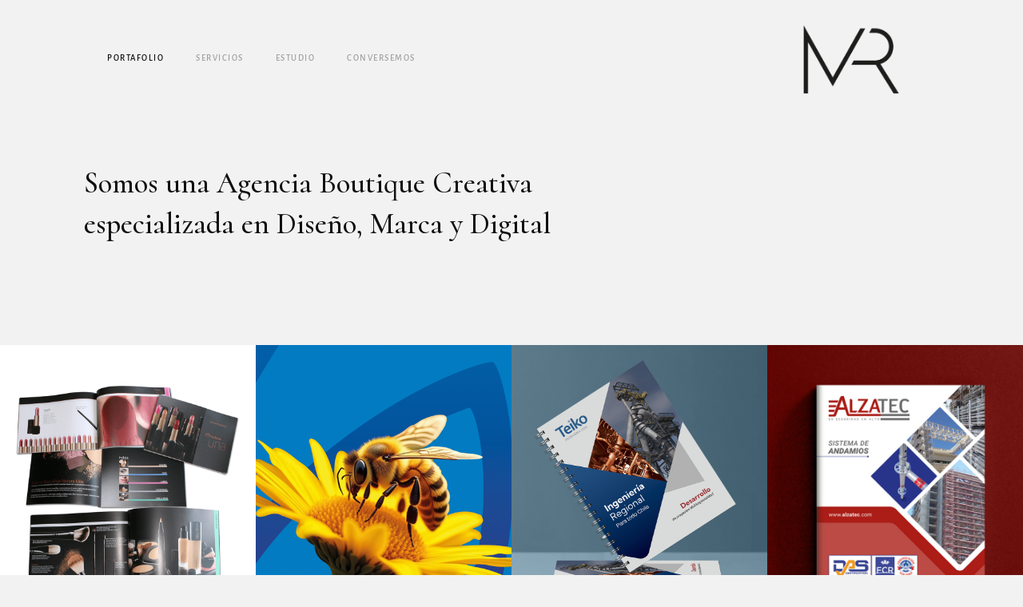

--- FILE ---
content_type: text/css
request_url: http://estudiomr.cl/wp-content/uploads/elementor/css/post-3937.css?ver=1768754112
body_size: 6524
content:
.elementor-3937 .elementor-element.elementor-element-3340cb7d:not(.elementor-motion-effects-element-type-background), .elementor-3937 .elementor-element.elementor-element-3340cb7d > .elementor-motion-effects-container > .elementor-motion-effects-layer{background-color:#F2F2F2;}.elementor-3937 .elementor-element.elementor-element-3340cb7d{transition:background 0.3s, border 0.3s, border-radius 0.3s, box-shadow 0.3s;}.elementor-3937 .elementor-element.elementor-element-3340cb7d > .elementor-background-overlay{transition:background 0.3s, border-radius 0.3s, opacity 0.3s;}.elementor-3937 .elementor-element.elementor-element-5030744e > .elementor-element-populated{margin:30px 0px 0px 0px;--e-column-margin-right:0px;--e-column-margin-left:0px;padding:0px 0px 0px 0px;}.elementor-widget-nav-menu .elementor-nav-menu .elementor-item{font-family:var( --e-global-typography-primary-font-family ), Sans-serif;font-weight:var( --e-global-typography-primary-font-weight );}.elementor-widget-nav-menu .elementor-nav-menu--main .elementor-item{color:var( --e-global-color-text );fill:var( --e-global-color-text );}.elementor-widget-nav-menu .elementor-nav-menu--main .elementor-item:hover,
					.elementor-widget-nav-menu .elementor-nav-menu--main .elementor-item.elementor-item-active,
					.elementor-widget-nav-menu .elementor-nav-menu--main .elementor-item.highlighted,
					.elementor-widget-nav-menu .elementor-nav-menu--main .elementor-item:focus{color:var( --e-global-color-accent );fill:var( --e-global-color-accent );}.elementor-widget-nav-menu .elementor-nav-menu--main:not(.e--pointer-framed) .elementor-item:before,
					.elementor-widget-nav-menu .elementor-nav-menu--main:not(.e--pointer-framed) .elementor-item:after{background-color:var( --e-global-color-accent );}.elementor-widget-nav-menu .e--pointer-framed .elementor-item:before,
					.elementor-widget-nav-menu .e--pointer-framed .elementor-item:after{border-color:var( --e-global-color-accent );}.elementor-widget-nav-menu{--e-nav-menu-divider-color:var( --e-global-color-text );}.elementor-widget-nav-menu .elementor-nav-menu--dropdown .elementor-item, .elementor-widget-nav-menu .elementor-nav-menu--dropdown  .elementor-sub-item{font-family:var( --e-global-typography-accent-font-family ), Sans-serif;font-weight:var( --e-global-typography-accent-font-weight );}.elementor-3937 .elementor-element.elementor-element-559051a0 > .elementor-widget-container{margin:20px 0px 0px 48px;padding:0px 0px 0px 0px;}.elementor-3937 .elementor-element.elementor-element-559051a0 .elementor-menu-toggle{margin:0 auto;}.elementor-3937 .elementor-element.elementor-element-559051a0 .elementor-nav-menu .elementor-item{font-family:"Alegreya Sans SC", Sans-serif;font-size:11px;font-weight:500;text-transform:uppercase;letter-spacing:1.5px;}.elementor-3937 .elementor-element.elementor-element-559051a0 .elementor-nav-menu--main .elementor-item{color:#A0A0A0;fill:#A0A0A0;}.elementor-3937 .elementor-element.elementor-element-559051a0 .elementor-nav-menu--main .elementor-item:hover,
					.elementor-3937 .elementor-element.elementor-element-559051a0 .elementor-nav-menu--main .elementor-item.elementor-item-active,
					.elementor-3937 .elementor-element.elementor-element-559051a0 .elementor-nav-menu--main .elementor-item.highlighted,
					.elementor-3937 .elementor-element.elementor-element-559051a0 .elementor-nav-menu--main .elementor-item:focus{color:#0F0F0F;fill:#0F0F0F;}.elementor-3937 .elementor-element.elementor-element-559051a0 .elementor-nav-menu--main:not(.e--pointer-framed) .elementor-item:before,
					.elementor-3937 .elementor-element.elementor-element-559051a0 .elementor-nav-menu--main:not(.e--pointer-framed) .elementor-item:after{background-color:#61CE7000;}.elementor-3937 .elementor-element.elementor-element-559051a0 .e--pointer-framed .elementor-item:before,
					.elementor-3937 .elementor-element.elementor-element-559051a0 .e--pointer-framed .elementor-item:after{border-color:#61CE7000;}.elementor-3937 .elementor-element.elementor-element-559051a0 .elementor-nav-menu--main .elementor-item.elementor-item-active{color:#0F0F0F;}.elementor-widget-image .widget-image-caption{color:var( --e-global-color-text );font-family:var( --e-global-typography-text-font-family ), Sans-serif;font-weight:var( --e-global-typography-text-font-weight );}.elementor-3937 .elementor-element.elementor-element-172321a3 > .elementor-widget-container{margin:20px 0px 0px 210px;}.elementor-3937 .elementor-element.elementor-element-bebc375:not(.elementor-motion-effects-element-type-background), .elementor-3937 .elementor-element.elementor-element-bebc375 > .elementor-motion-effects-container > .elementor-motion-effects-layer{background-color:#f2f2f2;}.elementor-3937 .elementor-element.elementor-element-bebc375{transition:background 0.3s, border 0.3s, border-radius 0.3s, box-shadow 0.3s;}.elementor-3937 .elementor-element.elementor-element-bebc375 > .elementor-background-overlay{transition:background 0.3s, border-radius 0.3s, opacity 0.3s;}.elementor-3937 .elementor-element.elementor-element-3822e07 > .elementor-element-populated{margin:0px 0px 0px 0px;--e-column-margin-right:0px;--e-column-margin-left:0px;padding:0px 0px 40px 0px;}.elementor-3937 .elementor-element.elementor-element-2d9917c > .elementor-background-overlay{opacity:0.5;}.elementor-3937 .elementor-element.elementor-element-6033dc4 > .elementor-element-populated{transition:background 0.3s, border 0.3s, border-radius 0.3s, box-shadow 0.3s;}.elementor-3937 .elementor-element.elementor-element-6033dc4 > .elementor-element-populated > .elementor-background-overlay{transition:background 0.3s, border-radius 0.3s, opacity 0.3s;}.elementor-widget-text-editor{font-family:var( --e-global-typography-text-font-family ), Sans-serif;font-weight:var( --e-global-typography-text-font-weight );color:var( --e-global-color-text );}.elementor-widget-text-editor.elementor-drop-cap-view-stacked .elementor-drop-cap{background-color:var( --e-global-color-primary );}.elementor-widget-text-editor.elementor-drop-cap-view-framed .elementor-drop-cap, .elementor-widget-text-editor.elementor-drop-cap-view-default .elementor-drop-cap{color:var( --e-global-color-primary );border-color:var( --e-global-color-primary );}.elementor-3937 .elementor-element.elementor-element-9bb2067{width:var( --container-widget-width, 97.857% );max-width:97.857%;--container-widget-width:97.857%;--container-widget-flex-grow:0;font-family:"Cormorant", Sans-serif;font-size:44px;font-weight:500;line-height:1.1em;color:#0f0f0f;}.elementor-3937 .elementor-element.elementor-element-9bb2067 > .elementor-widget-container{margin:65px 140px 75px 95px;}.elementor-3937 .elementor-element.elementor-element-92a8b27 > .elementor-element-populated{transition:background 0.3s, border 0.3s, border-radius 0.3s, box-shadow 0.3s;margin:0px 0px 0px 0px;--e-column-margin-right:0px;--e-column-margin-left:0px;padding:0px 0px 0px 0px;}.elementor-3937 .elementor-element.elementor-element-92a8b27 > .elementor-element-populated > .elementor-background-overlay{transition:background 0.3s, border-radius 0.3s, opacity 0.3s;}.elementor-widget-call-to-action .elementor-cta__title{font-family:var( --e-global-typography-primary-font-family ), Sans-serif;font-weight:var( --e-global-typography-primary-font-weight );}.elementor-widget-call-to-action .elementor-cta__description{font-family:var( --e-global-typography-text-font-family ), Sans-serif;font-weight:var( --e-global-typography-text-font-weight );}.elementor-widget-call-to-action .elementor-cta__button{font-family:var( --e-global-typography-accent-font-family ), Sans-serif;font-weight:var( --e-global-typography-accent-font-weight );}.elementor-widget-call-to-action .elementor-ribbon-inner{background-color:var( --e-global-color-accent );font-family:var( --e-global-typography-accent-font-family ), Sans-serif;font-weight:var( --e-global-typography-accent-font-weight );}.elementor-3937 .elementor-element.elementor-element-6f8fb26 .elementor-cta__content-item{transition-duration:600ms;}.elementor-3937 .elementor-element.elementor-element-6f8fb26.elementor-cta--sequenced-animation .elementor-cta__content-item:nth-child(2){transition-delay:calc( 600ms / 3 );}.elementor-3937 .elementor-element.elementor-element-6f8fb26.elementor-cta--sequenced-animation .elementor-cta__content-item:nth-child(3){transition-delay:calc( ( 600ms / 3 ) * 2 );}.elementor-3937 .elementor-element.elementor-element-6f8fb26.elementor-cta--sequenced-animation .elementor-cta__content-item:nth-child(4){transition-delay:calc( ( 600ms / 3 ) * 3 );}.elementor-3937 .elementor-element.elementor-element-6f8fb26 .elementor-cta .elementor-cta__bg, .elementor-3937 .elementor-element.elementor-element-6f8fb26 .elementor-cta .elementor-cta__bg-overlay{transition-duration:1500ms;}.elementor-3937 .elementor-element.elementor-element-6f8fb26{width:var( --container-widget-width, 123.333% );max-width:123.333%;--container-widget-width:123.333%;--container-widget-flex-grow:0;}.elementor-3937 .elementor-element.elementor-element-6f8fb26 > .elementor-widget-container{background-image:url("https://estudiomr.cl/wp-content/uploads/2018/12/guia-maquillaje-natura-diseno-grafico.png");background-position:center center;background-repeat:no-repeat;background-size:cover;transition:background 0.4s;}.elementor-3937 .elementor-element.elementor-element-6f8fb26 .elementor-cta__content{min-height:362px;text-align:center;}.elementor-3937 .elementor-element.elementor-element-6f8fb26 .elementor-cta__title{font-family:"Cormorant", Sans-serif;font-size:21px;font-weight:700;text-transform:uppercase;color:#0f0f0f;}.elementor-3937 .elementor-element.elementor-element-6f8fb26 .elementor-cta__description{font-size:14px;text-transform:capitalize;line-height:0.1em;letter-spacing:0.8px;color:#0f0f0f;}.elementor-3937 .elementor-element.elementor-element-6f8fb26 .elementor-cta__description:not(:last-child){margin-bottom:0px;}.elementor-3937 .elementor-element.elementor-element-6f8fb26 .elementor-cta:hover .elementor-cta__bg-overlay{background-color:rgba(255,255,255,0.93);}.elementor-3937 .elementor-element.elementor-element-afcd9e2 > .elementor-element-populated{transition:background 0.3s, border 0.3s, border-radius 0.3s, box-shadow 0.3s;margin:0px 0px 0px 0px;--e-column-margin-right:0px;--e-column-margin-left:0px;padding:0px 0px 0px 0px;}.elementor-3937 .elementor-element.elementor-element-afcd9e2 > .elementor-element-populated > .elementor-background-overlay{transition:background 0.3s, border-radius 0.3s, opacity 0.3s;}.elementor-3937 .elementor-element.elementor-element-0be7e06 .elementor-cta__content-item{transition-duration:600ms;}.elementor-3937 .elementor-element.elementor-element-0be7e06.elementor-cta--sequenced-animation .elementor-cta__content-item:nth-child(2){transition-delay:calc( 600ms / 3 );}.elementor-3937 .elementor-element.elementor-element-0be7e06.elementor-cta--sequenced-animation .elementor-cta__content-item:nth-child(3){transition-delay:calc( ( 600ms / 3 ) * 2 );}.elementor-3937 .elementor-element.elementor-element-0be7e06.elementor-cta--sequenced-animation .elementor-cta__content-item:nth-child(4){transition-delay:calc( ( 600ms / 3 ) * 3 );}.elementor-3937 .elementor-element.elementor-element-0be7e06 .elementor-cta .elementor-cta__bg, .elementor-3937 .elementor-element.elementor-element-0be7e06 .elementor-cta .elementor-cta__bg-overlay{transition-duration:1500ms;}.elementor-3937 .elementor-element.elementor-element-0be7e06{width:var( --container-widget-width, 123.333% );max-width:123.333%;--container-widget-width:123.333%;--container-widget-flex-grow:0;}.elementor-3937 .elementor-element.elementor-element-0be7e06 > .elementor-widget-container{background-image:url("https://estudiomr.cl/wp-content/uploads/2025/05/carpeta-mbl.png");background-position:center center;background-repeat:no-repeat;background-size:cover;transition:background 0.4s;}.elementor-3937 .elementor-element.elementor-element-0be7e06 .elementor-cta__content{min-height:362px;text-align:center;}.elementor-3937 .elementor-element.elementor-element-0be7e06 .elementor-cta__title{font-family:"Cormorant", Sans-serif;font-size:21px;font-weight:700;text-transform:uppercase;color:#0f0f0f;}.elementor-3937 .elementor-element.elementor-element-0be7e06 .elementor-cta__description{font-size:14px;text-transform:capitalize;line-height:0.1em;letter-spacing:0.8px;color:#0f0f0f;}.elementor-3937 .elementor-element.elementor-element-0be7e06 .elementor-cta__description:not(:last-child){margin-bottom:0px;}.elementor-3937 .elementor-element.elementor-element-0be7e06 .elementor-cta:hover .elementor-cta__bg-overlay{background-color:rgba(255,255,255,0.93);}.elementor-3937 .elementor-element.elementor-element-9507635 > .elementor-element-populated{transition:background 0.3s, border 0.3s, border-radius 0.3s, box-shadow 0.3s;margin:0px 0px 0px 0px;--e-column-margin-right:0px;--e-column-margin-left:0px;padding:0px 0px 0px 0px;}.elementor-3937 .elementor-element.elementor-element-9507635 > .elementor-element-populated > .elementor-background-overlay{transition:background 0.3s, border-radius 0.3s, opacity 0.3s;}.elementor-3937 .elementor-element.elementor-element-a271a6d .elementor-cta__content-item{transition-duration:600ms;}.elementor-3937 .elementor-element.elementor-element-a271a6d.elementor-cta--sequenced-animation .elementor-cta__content-item:nth-child(2){transition-delay:calc( 600ms / 3 );}.elementor-3937 .elementor-element.elementor-element-a271a6d.elementor-cta--sequenced-animation .elementor-cta__content-item:nth-child(3){transition-delay:calc( ( 600ms / 3 ) * 2 );}.elementor-3937 .elementor-element.elementor-element-a271a6d.elementor-cta--sequenced-animation .elementor-cta__content-item:nth-child(4){transition-delay:calc( ( 600ms / 3 ) * 3 );}.elementor-3937 .elementor-element.elementor-element-a271a6d .elementor-cta .elementor-cta__bg, .elementor-3937 .elementor-element.elementor-element-a271a6d .elementor-cta .elementor-cta__bg-overlay{transition-duration:1500ms;}.elementor-3937 .elementor-element.elementor-element-a271a6d > .elementor-widget-container{background-image:url("https://estudiomr.cl/wp-content/uploads/2024/05/cuaderno-teiko.jpg");background-position:center center;background-repeat:no-repeat;background-size:cover;transition:background 0.4s;}.elementor-3937 .elementor-element.elementor-element-a271a6d .elementor-cta__content{min-height:362px;text-align:center;}.elementor-3937 .elementor-element.elementor-element-a271a6d .elementor-cta__title{font-family:"Cormorant", Sans-serif;font-size:21px;font-weight:700;text-transform:uppercase;color:#0f0f0f;}.elementor-3937 .elementor-element.elementor-element-a271a6d .elementor-cta__description{font-size:14px;text-transform:uppercase;line-height:0.1em;letter-spacing:0.8px;color:#0f0f0f;}.elementor-3937 .elementor-element.elementor-element-a271a6d .elementor-cta__description:not(:last-child){margin-bottom:0px;}.elementor-3937 .elementor-element.elementor-element-a271a6d .elementor-cta:hover .elementor-cta__bg-overlay{background-color:rgba(255,255,255,0.93);}.elementor-3937 .elementor-element.elementor-element-1baae98 > .elementor-element-populated{margin:0px 0px 0px 0px;--e-column-margin-right:0px;--e-column-margin-left:0px;padding:0px 0px 0px 0px;}.elementor-3937 .elementor-element.elementor-element-9a094f1 .elementor-cta__content-item{transition-duration:600ms;}.elementor-3937 .elementor-element.elementor-element-9a094f1.elementor-cta--sequenced-animation .elementor-cta__content-item:nth-child(2){transition-delay:calc( 600ms / 3 );}.elementor-3937 .elementor-element.elementor-element-9a094f1.elementor-cta--sequenced-animation .elementor-cta__content-item:nth-child(3){transition-delay:calc( ( 600ms / 3 ) * 2 );}.elementor-3937 .elementor-element.elementor-element-9a094f1.elementor-cta--sequenced-animation .elementor-cta__content-item:nth-child(4){transition-delay:calc( ( 600ms / 3 ) * 3 );}.elementor-3937 .elementor-element.elementor-element-9a094f1 .elementor-cta .elementor-cta__bg, .elementor-3937 .elementor-element.elementor-element-9a094f1 .elementor-cta .elementor-cta__bg-overlay{transition-duration:1500ms;}.elementor-3937 .elementor-element.elementor-element-9a094f1 > .elementor-widget-container{background-image:url("https://estudiomr.cl/wp-content/uploads/2022/07/inicio-alzatec-1.png");background-position:center center;background-repeat:no-repeat;background-size:cover;transition:background 0.4s;}.elementor-3937 .elementor-element.elementor-element-9a094f1 .elementor-cta__content{min-height:362px;text-align:center;}.elementor-3937 .elementor-element.elementor-element-9a094f1 .elementor-cta__title{font-family:"Cormorant", Sans-serif;font-size:21px;font-weight:700;text-transform:uppercase;color:#0f0f0f;}.elementor-3937 .elementor-element.elementor-element-9a094f1 .elementor-cta__description{font-size:14px;line-height:0.1em;letter-spacing:0.7px;color:#0f0f0f;}.elementor-3937 .elementor-element.elementor-element-9a094f1 .elementor-cta__description:not(:last-child){margin-bottom:0px;}.elementor-3937 .elementor-element.elementor-element-9a094f1 .elementor-cta:hover .elementor-cta__bg-overlay{background-color:rgba(255,255,255,0.93);}.elementor-3937 .elementor-element.elementor-element-aef2046:not(.elementor-motion-effects-element-type-background), .elementor-3937 .elementor-element.elementor-element-aef2046 > .elementor-motion-effects-container > .elementor-motion-effects-layer{background-color:#f2f2f2;}.elementor-3937 .elementor-element.elementor-element-aef2046{transition:background 0.3s, border 0.3s, border-radius 0.3s, box-shadow 0.3s;}.elementor-3937 .elementor-element.elementor-element-aef2046 > .elementor-background-overlay{transition:background 0.3s, border-radius 0.3s, opacity 0.3s;}.elementor-3937 .elementor-element.elementor-element-bb83ae8 > .elementor-element-populated >  .elementor-background-overlay{opacity:0.5;}.elementor-3937 .elementor-element.elementor-element-bb83ae8 > .elementor-element-populated{transition:background 0.3s, border 0.3s, border-radius 0.3s, box-shadow 0.3s;margin:0px 0px 0px 0px;--e-column-margin-right:0px;--e-column-margin-left:0px;padding:0px 0px 0px 0px;}.elementor-3937 .elementor-element.elementor-element-bb83ae8 > .elementor-element-populated > .elementor-background-overlay{transition:background 0.3s, border-radius 0.3s, opacity 0.3s;}.elementor-3937 .elementor-element.elementor-element-4ba6ce9 .elementor-cta__content-item{transition-duration:600ms;}.elementor-3937 .elementor-element.elementor-element-4ba6ce9.elementor-cta--sequenced-animation .elementor-cta__content-item:nth-child(2){transition-delay:calc( 600ms / 3 );}.elementor-3937 .elementor-element.elementor-element-4ba6ce9.elementor-cta--sequenced-animation .elementor-cta__content-item:nth-child(3){transition-delay:calc( ( 600ms / 3 ) * 2 );}.elementor-3937 .elementor-element.elementor-element-4ba6ce9.elementor-cta--sequenced-animation .elementor-cta__content-item:nth-child(4){transition-delay:calc( ( 600ms / 3 ) * 3 );}.elementor-3937 .elementor-element.elementor-element-4ba6ce9 .elementor-cta .elementor-cta__bg, .elementor-3937 .elementor-element.elementor-element-4ba6ce9 .elementor-cta .elementor-cta__bg-overlay{transition-duration:1500ms;}.elementor-3937 .elementor-element.elementor-element-4ba6ce9 > .elementor-widget-container{background-image:url("https://estudiomr.cl/wp-content/uploads/2019/07/revista-redbus-2.png");background-position:center center;background-repeat:no-repeat;background-size:cover;transition:background 0.4s;}.elementor-3937 .elementor-element.elementor-element-4ba6ce9 .elementor-cta__content{min-height:362px;text-align:center;}.elementor-3937 .elementor-element.elementor-element-4ba6ce9 .elementor-cta__title{font-family:"Cormorant", Sans-serif;font-size:21px;font-weight:700;text-transform:uppercase;color:#0f0f0f;}.elementor-3937 .elementor-element.elementor-element-4ba6ce9 .elementor-cta__description{font-size:14px;text-transform:uppercase;line-height:0.1em;color:#0f0f0f;}.elementor-3937 .elementor-element.elementor-element-4ba6ce9 .elementor-cta__description:not(:last-child){margin-bottom:0px;}.elementor-3937 .elementor-element.elementor-element-4ba6ce9 .elementor-cta:hover .elementor-cta__bg-overlay{background-color:rgba(255,255,255,0.93);}.elementor-3937 .elementor-element.elementor-element-ff97bb8 > .elementor-element-populated >  .elementor-background-overlay{opacity:0.5;}.elementor-3937 .elementor-element.elementor-element-ff97bb8 > .elementor-element-populated{transition:background 0.3s, border 0.3s, border-radius 0.3s, box-shadow 0.3s;margin:0px 0px 0px 0px;--e-column-margin-right:0px;--e-column-margin-left:0px;padding:0px 0px 0px 0px;}.elementor-3937 .elementor-element.elementor-element-ff97bb8 > .elementor-element-populated > .elementor-background-overlay{transition:background 0.3s, border-radius 0.3s, opacity 0.3s;}.elementor-3937 .elementor-element.elementor-element-bcd92d2 .elementor-cta__content-item{transition-duration:600ms;}.elementor-3937 .elementor-element.elementor-element-bcd92d2.elementor-cta--sequenced-animation .elementor-cta__content-item:nth-child(2){transition-delay:calc( 600ms / 3 );}.elementor-3937 .elementor-element.elementor-element-bcd92d2.elementor-cta--sequenced-animation .elementor-cta__content-item:nth-child(3){transition-delay:calc( ( 600ms / 3 ) * 2 );}.elementor-3937 .elementor-element.elementor-element-bcd92d2.elementor-cta--sequenced-animation .elementor-cta__content-item:nth-child(4){transition-delay:calc( ( 600ms / 3 ) * 3 );}.elementor-3937 .elementor-element.elementor-element-bcd92d2 .elementor-cta .elementor-cta__bg, .elementor-3937 .elementor-element.elementor-element-bcd92d2 .elementor-cta .elementor-cta__bg-overlay{transition-duration:1500ms;}.elementor-3937 .elementor-element.elementor-element-bcd92d2 > .elementor-widget-container{background-image:url("https://estudiomr.cl/wp-content/uploads/2026/01/inicio-mbl.png");background-position:center center;background-repeat:no-repeat;background-size:cover;transition:background 0.4s;}.elementor-3937 .elementor-element.elementor-element-bcd92d2 .elementor-cta__content{min-height:362px;text-align:center;}.elementor-3937 .elementor-element.elementor-element-bcd92d2 .elementor-cta__title{font-family:"Cormorant", Sans-serif;font-size:21px;font-weight:700;text-transform:uppercase;color:#0f0f0f;}.elementor-3937 .elementor-element.elementor-element-bcd92d2 .elementor-cta__description{font-size:14px;text-transform:uppercase;line-height:0.1em;color:#0f0f0f;}.elementor-3937 .elementor-element.elementor-element-bcd92d2 .elementor-cta__description:not(:last-child){margin-bottom:0px;}.elementor-3937 .elementor-element.elementor-element-bcd92d2 .elementor-cta:hover .elementor-cta__bg-overlay{background-color:rgba(255,255,255,0.93);}.elementor-3937 .elementor-element.elementor-element-63d0989 > .elementor-element-populated{transition:background 0.3s, border 0.3s, border-radius 0.3s, box-shadow 0.3s;margin:0px 0px 0px 0px;--e-column-margin-right:0px;--e-column-margin-left:0px;padding:0px 0px 0px 0px;}.elementor-3937 .elementor-element.elementor-element-63d0989 > .elementor-element-populated > .elementor-background-overlay{transition:background 0.3s, border-radius 0.3s, opacity 0.3s;}.elementor-3937 .elementor-element.elementor-element-ffdd6bd .elementor-cta__content-item{transition-duration:600ms;}.elementor-3937 .elementor-element.elementor-element-ffdd6bd.elementor-cta--sequenced-animation .elementor-cta__content-item:nth-child(2){transition-delay:calc( 600ms / 3 );}.elementor-3937 .elementor-element.elementor-element-ffdd6bd.elementor-cta--sequenced-animation .elementor-cta__content-item:nth-child(3){transition-delay:calc( ( 600ms / 3 ) * 2 );}.elementor-3937 .elementor-element.elementor-element-ffdd6bd.elementor-cta--sequenced-animation .elementor-cta__content-item:nth-child(4){transition-delay:calc( ( 600ms / 3 ) * 3 );}.elementor-3937 .elementor-element.elementor-element-ffdd6bd .elementor-cta .elementor-cta__bg, .elementor-3937 .elementor-element.elementor-element-ffdd6bd .elementor-cta .elementor-cta__bg-overlay{transition-duration:1500ms;}.elementor-3937 .elementor-element.elementor-element-ffdd6bd > .elementor-widget-container{background-image:url("https://estudiomr.cl/wp-content/uploads/2020/04/caja-natura-inicio.jpg");background-position:center center;background-repeat:no-repeat;background-size:cover;transition:background 0.4s;}.elementor-3937 .elementor-element.elementor-element-ffdd6bd .elementor-cta__content{min-height:362px;text-align:center;}.elementor-3937 .elementor-element.elementor-element-ffdd6bd .elementor-cta__title{font-family:"Cormorant", Sans-serif;font-size:21px;font-weight:700;text-transform:uppercase;color:#0f0f0f;}.elementor-3937 .elementor-element.elementor-element-ffdd6bd .elementor-cta__description{font-size:14px;text-transform:uppercase;line-height:0.1em;letter-spacing:0.7px;color:#0f0f0f;}.elementor-3937 .elementor-element.elementor-element-ffdd6bd .elementor-cta__description:not(:last-child){margin-bottom:0px;}.elementor-3937 .elementor-element.elementor-element-ffdd6bd .elementor-cta:hover .elementor-cta__bg-overlay{background-color:rgba(255,255,255,0.93);}.elementor-3937 .elementor-element.elementor-element-13ef490 > .elementor-element-populated{margin:0px 0px 0px 0px;--e-column-margin-right:0px;--e-column-margin-left:0px;padding:0px 0px 0px 0px;}.elementor-3937 .elementor-element.elementor-element-32056f7 .elementor-cta__content-item{transition-duration:600ms;}.elementor-3937 .elementor-element.elementor-element-32056f7.elementor-cta--sequenced-animation .elementor-cta__content-item:nth-child(2){transition-delay:calc( 600ms / 3 );}.elementor-3937 .elementor-element.elementor-element-32056f7.elementor-cta--sequenced-animation .elementor-cta__content-item:nth-child(3){transition-delay:calc( ( 600ms / 3 ) * 2 );}.elementor-3937 .elementor-element.elementor-element-32056f7.elementor-cta--sequenced-animation .elementor-cta__content-item:nth-child(4){transition-delay:calc( ( 600ms / 3 ) * 3 );}.elementor-3937 .elementor-element.elementor-element-32056f7 .elementor-cta .elementor-cta__bg, .elementor-3937 .elementor-element.elementor-element-32056f7 .elementor-cta .elementor-cta__bg-overlay{transition-duration:1500ms;}.elementor-3937 .elementor-element.elementor-element-32056f7 > .elementor-widget-container{background-image:url("https://estudiomr.cl/wp-content/uploads/2024/09/esp-web-1.jpg");background-position:center center;background-repeat:no-repeat;background-size:cover;transition:background 0.4s;}.elementor-3937 .elementor-element.elementor-element-32056f7 .elementor-cta__content{min-height:362px;text-align:center;}.elementor-3937 .elementor-element.elementor-element-32056f7 .elementor-cta__title{font-family:"Cormorant", Sans-serif;font-size:21px;font-weight:700;text-transform:uppercase;color:#0f0f0f;}.elementor-3937 .elementor-element.elementor-element-32056f7 .elementor-cta__description{font-size:14px;text-transform:uppercase;line-height:0.1em;color:#0f0f0f;}.elementor-3937 .elementor-element.elementor-element-32056f7 .elementor-cta__description:not(:last-child){margin-bottom:0px;}.elementor-3937 .elementor-element.elementor-element-32056f7 .elementor-cta:hover .elementor-cta__bg-overlay{background-color:rgba(255,255,255,0.93);}.elementor-3937 .elementor-element.elementor-element-da7ec47:not(.elementor-motion-effects-element-type-background), .elementor-3937 .elementor-element.elementor-element-da7ec47 > .elementor-motion-effects-container > .elementor-motion-effects-layer{background-color:#f2f2f2;}.elementor-3937 .elementor-element.elementor-element-da7ec47{transition:background 0.3s, border 0.3s, border-radius 0.3s, box-shadow 0.3s;}.elementor-3937 .elementor-element.elementor-element-da7ec47 > .elementor-background-overlay{transition:background 0.3s, border-radius 0.3s, opacity 0.3s;}.elementor-3937 .elementor-element.elementor-element-a15aa67 > .elementor-element-populated{transition:background 0.3s, border 0.3s, border-radius 0.3s, box-shadow 0.3s;margin:0px 0px 0px 0px;--e-column-margin-right:0px;--e-column-margin-left:0px;padding:0px 0px 0px 0px;}.elementor-3937 .elementor-element.elementor-element-a15aa67 > .elementor-element-populated > .elementor-background-overlay{transition:background 0.3s, border-radius 0.3s, opacity 0.3s;}.elementor-3937 .elementor-element.elementor-element-94ae282 .elementor-cta__content-item{transition-duration:600ms;}.elementor-3937 .elementor-element.elementor-element-94ae282.elementor-cta--sequenced-animation .elementor-cta__content-item:nth-child(2){transition-delay:calc( 600ms / 3 );}.elementor-3937 .elementor-element.elementor-element-94ae282.elementor-cta--sequenced-animation .elementor-cta__content-item:nth-child(3){transition-delay:calc( ( 600ms / 3 ) * 2 );}.elementor-3937 .elementor-element.elementor-element-94ae282.elementor-cta--sequenced-animation .elementor-cta__content-item:nth-child(4){transition-delay:calc( ( 600ms / 3 ) * 3 );}.elementor-3937 .elementor-element.elementor-element-94ae282 .elementor-cta .elementor-cta__bg, .elementor-3937 .elementor-element.elementor-element-94ae282 .elementor-cta .elementor-cta__bg-overlay{transition-duration:1500ms;}.elementor-3937 .elementor-element.elementor-element-94ae282 > .elementor-widget-container{background-image:url("https://estudiomr.cl/wp-content/uploads/2019/07/libro3.jpg");background-position:center center;background-repeat:no-repeat;background-size:cover;transition:background 0.4s;}.elementor-3937 .elementor-element.elementor-element-94ae282 .elementor-cta__content{min-height:362px;text-align:center;}.elementor-3937 .elementor-element.elementor-element-94ae282 .elementor-cta__title{font-family:"Cormorant", Sans-serif;font-size:21px;font-weight:700;text-transform:uppercase;color:#0f0f0f;}.elementor-3937 .elementor-element.elementor-element-94ae282 .elementor-cta__description{font-size:14px;text-transform:capitalize;line-height:0.1em;letter-spacing:0.8px;color:#0f0f0f;}.elementor-3937 .elementor-element.elementor-element-94ae282 .elementor-cta__description:not(:last-child){margin-bottom:0px;}.elementor-3937 .elementor-element.elementor-element-94ae282 .elementor-cta:hover .elementor-cta__bg-overlay{background-color:rgba(255,255,255,0.93);}.elementor-3937 .elementor-element.elementor-element-82be5a7 > .elementor-element-populated{transition:background 0.3s, border 0.3s, border-radius 0.3s, box-shadow 0.3s;margin:0px 0px 0px 0px;--e-column-margin-right:0px;--e-column-margin-left:0px;padding:0px 0px 0px 0px;}.elementor-3937 .elementor-element.elementor-element-82be5a7 > .elementor-element-populated > .elementor-background-overlay{transition:background 0.3s, border-radius 0.3s, opacity 0.3s;}.elementor-3937 .elementor-element.elementor-element-ee3ae70 .elementor-cta__content-item{transition-duration:600ms;}.elementor-3937 .elementor-element.elementor-element-ee3ae70.elementor-cta--sequenced-animation .elementor-cta__content-item:nth-child(2){transition-delay:calc( 600ms / 3 );}.elementor-3937 .elementor-element.elementor-element-ee3ae70.elementor-cta--sequenced-animation .elementor-cta__content-item:nth-child(3){transition-delay:calc( ( 600ms / 3 ) * 2 );}.elementor-3937 .elementor-element.elementor-element-ee3ae70.elementor-cta--sequenced-animation .elementor-cta__content-item:nth-child(4){transition-delay:calc( ( 600ms / 3 ) * 3 );}.elementor-3937 .elementor-element.elementor-element-ee3ae70 .elementor-cta .elementor-cta__bg, .elementor-3937 .elementor-element.elementor-element-ee3ae70 .elementor-cta .elementor-cta__bg-overlay{transition-duration:1500ms;}.elementor-3937 .elementor-element.elementor-element-ee3ae70 > .elementor-widget-container{background-image:url("https://estudiomr.cl/wp-content/uploads/2025/05/mbl-web-portada.png");background-position:center center;background-repeat:no-repeat;background-size:cover;transition:background 0.4s;}.elementor-3937 .elementor-element.elementor-element-ee3ae70 .elementor-cta__content{min-height:362px;text-align:center;}.elementor-3937 .elementor-element.elementor-element-ee3ae70 .elementor-cta__title{font-family:"Cormorant", Sans-serif;font-size:21px;font-weight:700;text-transform:capitalize;color:#0f0f0f;}.elementor-3937 .elementor-element.elementor-element-ee3ae70 .elementor-cta__description{font-size:14px;text-transform:uppercase;line-height:0.1em;color:#0f0f0f;}.elementor-3937 .elementor-element.elementor-element-ee3ae70 .elementor-cta__description:not(:last-child){margin-bottom:0px;}.elementor-3937 .elementor-element.elementor-element-ee3ae70 .elementor-cta:hover .elementor-cta__bg-overlay{background-color:rgba(255,255,255,0.93);}.elementor-3937 .elementor-element.elementor-element-0bea6c3 > .elementor-element-populated{transition:background 0.3s, border 0.3s, border-radius 0.3s, box-shadow 0.3s;margin:0px 0px 0px 0px;--e-column-margin-right:0px;--e-column-margin-left:0px;padding:0px 0px 0px 0px;}.elementor-3937 .elementor-element.elementor-element-0bea6c3 > .elementor-element-populated > .elementor-background-overlay{transition:background 0.3s, border-radius 0.3s, opacity 0.3s;}.elementor-3937 .elementor-element.elementor-element-cfe5579 .elementor-cta__content-item{transition-duration:600ms;}.elementor-3937 .elementor-element.elementor-element-cfe5579.elementor-cta--sequenced-animation .elementor-cta__content-item:nth-child(2){transition-delay:calc( 600ms / 3 );}.elementor-3937 .elementor-element.elementor-element-cfe5579.elementor-cta--sequenced-animation .elementor-cta__content-item:nth-child(3){transition-delay:calc( ( 600ms / 3 ) * 2 );}.elementor-3937 .elementor-element.elementor-element-cfe5579.elementor-cta--sequenced-animation .elementor-cta__content-item:nth-child(4){transition-delay:calc( ( 600ms / 3 ) * 3 );}.elementor-3937 .elementor-element.elementor-element-cfe5579 .elementor-cta .elementor-cta__bg, .elementor-3937 .elementor-element.elementor-element-cfe5579 .elementor-cta .elementor-cta__bg-overlay{transition-duration:1500ms;}.elementor-3937 .elementor-element.elementor-element-cfe5579 > .elementor-widget-container{background-image:url("https://estudiomr.cl/wp-content/uploads/2022/08/libro-natura-inicio-1.jpg");background-position:center center;background-repeat:no-repeat;background-size:cover;transition:background 0.4s;}.elementor-3937 .elementor-element.elementor-element-cfe5579 .elementor-cta__content{min-height:362px;text-align:center;}.elementor-3937 .elementor-element.elementor-element-cfe5579 .elementor-cta__title{font-family:"Cormorant", Sans-serif;font-size:21px;font-weight:700;text-transform:uppercase;color:#0f0f0f;}.elementor-3937 .elementor-element.elementor-element-cfe5579 .elementor-cta__description{font-size:14px;text-transform:uppercase;line-height:0.1em;letter-spacing:0.7px;color:#0f0f0f;}.elementor-3937 .elementor-element.elementor-element-cfe5579 .elementor-cta__description:not(:last-child){margin-bottom:0px;}.elementor-3937 .elementor-element.elementor-element-cfe5579 .elementor-cta:hover .elementor-cta__bg-overlay{background-color:rgba(255,255,255,0.93);}.elementor-3937 .elementor-element.elementor-element-f3bb974 > .elementor-element-populated{transition:background 0.3s, border 0.3s, border-radius 0.3s, box-shadow 0.3s;margin:0px 0px 0px 0px;--e-column-margin-right:0px;--e-column-margin-left:0px;padding:0px 0px 0px 0px;}.elementor-3937 .elementor-element.elementor-element-f3bb974 > .elementor-element-populated > .elementor-background-overlay{transition:background 0.3s, border-radius 0.3s, opacity 0.3s;}.elementor-3937 .elementor-element.elementor-element-fed6666 .elementor-cta__content-item{transition-duration:600ms;}.elementor-3937 .elementor-element.elementor-element-fed6666.elementor-cta--sequenced-animation .elementor-cta__content-item:nth-child(2){transition-delay:calc( 600ms / 3 );}.elementor-3937 .elementor-element.elementor-element-fed6666.elementor-cta--sequenced-animation .elementor-cta__content-item:nth-child(3){transition-delay:calc( ( 600ms / 3 ) * 2 );}.elementor-3937 .elementor-element.elementor-element-fed6666.elementor-cta--sequenced-animation .elementor-cta__content-item:nth-child(4){transition-delay:calc( ( 600ms / 3 ) * 3 );}.elementor-3937 .elementor-element.elementor-element-fed6666 .elementor-cta .elementor-cta__bg, .elementor-3937 .elementor-element.elementor-element-fed6666 .elementor-cta .elementor-cta__bg-overlay{transition-duration:1500ms;}.elementor-3937 .elementor-element.elementor-element-fed6666 > .elementor-widget-container{background-image:url("https://estudiomr.cl/wp-content/uploads/2018/12/ManagedMultiCloud_2.png");background-position:center center;background-repeat:no-repeat;background-size:cover;transition:background 0.4s;}.elementor-3937 .elementor-element.elementor-element-fed6666 .elementor-cta__content{min-height:362px;text-align:center;}.elementor-3937 .elementor-element.elementor-element-fed6666 .elementor-cta__title{font-family:"Cormorant", Sans-serif;font-size:21px;font-weight:700;text-transform:capitalize;color:#0f0f0f;}.elementor-3937 .elementor-element.elementor-element-fed6666 .elementor-cta__description{font-size:14px;text-transform:uppercase;line-height:0.1em;color:#0f0f0f;}.elementor-3937 .elementor-element.elementor-element-fed6666 .elementor-cta__description:not(:last-child){margin-bottom:0px;}.elementor-3937 .elementor-element.elementor-element-fed6666 .elementor-cta:hover .elementor-cta__bg-overlay{background-color:rgba(255,255,255,0.93);}.elementor-3937 .elementor-element.elementor-element-d4afacd:not(.elementor-motion-effects-element-type-background), .elementor-3937 .elementor-element.elementor-element-d4afacd > .elementor-motion-effects-container > .elementor-motion-effects-layer{background-color:#f2f2f2;}.elementor-3937 .elementor-element.elementor-element-d4afacd{transition:background 0.3s, border 0.3s, border-radius 0.3s, box-shadow 0.3s;}.elementor-3937 .elementor-element.elementor-element-d4afacd > .elementor-background-overlay{transition:background 0.3s, border-radius 0.3s, opacity 0.3s;}.elementor-3937 .elementor-element.elementor-element-abb64c3 > .elementor-element-populated{transition:background 0.3s, border 0.3s, border-radius 0.3s, box-shadow 0.3s;margin:0px 0px 0px 0px;--e-column-margin-right:0px;--e-column-margin-left:0px;padding:0px 0px 0px 0px;}.elementor-3937 .elementor-element.elementor-element-abb64c3 > .elementor-element-populated > .elementor-background-overlay{transition:background 0.3s, border-radius 0.3s, opacity 0.3s;}.elementor-3937 .elementor-element.elementor-element-8c6c3a6 .elementor-cta__content-item{transition-duration:600ms;}.elementor-3937 .elementor-element.elementor-element-8c6c3a6.elementor-cta--sequenced-animation .elementor-cta__content-item:nth-child(2){transition-delay:calc( 600ms / 3 );}.elementor-3937 .elementor-element.elementor-element-8c6c3a6.elementor-cta--sequenced-animation .elementor-cta__content-item:nth-child(3){transition-delay:calc( ( 600ms / 3 ) * 2 );}.elementor-3937 .elementor-element.elementor-element-8c6c3a6.elementor-cta--sequenced-animation .elementor-cta__content-item:nth-child(4){transition-delay:calc( ( 600ms / 3 ) * 3 );}.elementor-3937 .elementor-element.elementor-element-8c6c3a6 .elementor-cta .elementor-cta__bg, .elementor-3937 .elementor-element.elementor-element-8c6c3a6 .elementor-cta .elementor-cta__bg-overlay{transition-duration:1500ms;}.elementor-3937 .elementor-element.elementor-element-8c6c3a6 > .elementor-widget-container{background-image:url("https://estudiomr.cl/wp-content/uploads/2025/07/sitio-web-aislantes-envases.png");background-position:center center;background-repeat:no-repeat;background-size:cover;transition:background 0.4s;}.elementor-3937 .elementor-element.elementor-element-8c6c3a6 .elementor-cta__content{min-height:362px;text-align:center;}.elementor-3937 .elementor-element.elementor-element-8c6c3a6 .elementor-cta__title{font-family:"Cormorant", Sans-serif;font-size:21px;font-weight:700;text-transform:capitalize;color:#0f0f0f;}.elementor-3937 .elementor-element.elementor-element-8c6c3a6 .elementor-cta__description{font-size:14px;text-transform:uppercase;line-height:0.1em;color:#0f0f0f;}.elementor-3937 .elementor-element.elementor-element-8c6c3a6 .elementor-cta__description:not(:last-child){margin-bottom:0px;}.elementor-3937 .elementor-element.elementor-element-8c6c3a6 .elementor-cta:hover .elementor-cta__bg-overlay{background-color:rgba(255,255,255,0.93);}.elementor-3937 .elementor-element.elementor-element-fb00da5 > .elementor-element-populated{transition:background 0.3s, border 0.3s, border-radius 0.3s, box-shadow 0.3s;margin:0px 0px 0px 0px;--e-column-margin-right:0px;--e-column-margin-left:0px;padding:0px 0px 0px 0px;}.elementor-3937 .elementor-element.elementor-element-fb00da5 > .elementor-element-populated > .elementor-background-overlay{transition:background 0.3s, border-radius 0.3s, opacity 0.3s;}.elementor-3937 .elementor-element.elementor-element-be3b03f .elementor-cta__content-item{transition-duration:600ms;}.elementor-3937 .elementor-element.elementor-element-be3b03f.elementor-cta--sequenced-animation .elementor-cta__content-item:nth-child(2){transition-delay:calc( 600ms / 3 );}.elementor-3937 .elementor-element.elementor-element-be3b03f.elementor-cta--sequenced-animation .elementor-cta__content-item:nth-child(3){transition-delay:calc( ( 600ms / 3 ) * 2 );}.elementor-3937 .elementor-element.elementor-element-be3b03f.elementor-cta--sequenced-animation .elementor-cta__content-item:nth-child(4){transition-delay:calc( ( 600ms / 3 ) * 3 );}.elementor-3937 .elementor-element.elementor-element-be3b03f .elementor-cta .elementor-cta__bg, .elementor-3937 .elementor-element.elementor-element-be3b03f .elementor-cta .elementor-cta__bg-overlay{transition-duration:1500ms;}.elementor-3937 .elementor-element.elementor-element-be3b03f > .elementor-widget-container{background-image:url("https://estudiomr.cl/wp-content/uploads/2020/04/senda-inicio.jpg");background-position:center center;background-repeat:no-repeat;background-size:cover;transition:background 0.4s;}.elementor-3937 .elementor-element.elementor-element-be3b03f .elementor-cta__content{min-height:362px;text-align:center;}.elementor-3937 .elementor-element.elementor-element-be3b03f .elementor-cta__title{font-family:"Cormorant", Sans-serif;font-size:21px;font-weight:700;text-transform:capitalize;color:#0f0f0f;}.elementor-3937 .elementor-element.elementor-element-be3b03f .elementor-cta__description{font-size:14px;text-transform:uppercase;line-height:0.1em;color:#0f0f0f;}.elementor-3937 .elementor-element.elementor-element-be3b03f .elementor-cta__description:not(:last-child){margin-bottom:0px;}.elementor-3937 .elementor-element.elementor-element-be3b03f .elementor-cta:hover .elementor-cta__bg-overlay{background-color:rgba(255,255,255,0.93);}.elementor-3937 .elementor-element.elementor-element-35b7fbb > .elementor-element-populated >  .elementor-background-overlay{opacity:0.5;}.elementor-3937 .elementor-element.elementor-element-35b7fbb > .elementor-element-populated{transition:background 0.3s, border 0.3s, border-radius 0.3s, box-shadow 0.3s;margin:0px 0px 0px 0px;--e-column-margin-right:0px;--e-column-margin-left:0px;padding:0px 0px 0px 0px;}.elementor-3937 .elementor-element.elementor-element-35b7fbb > .elementor-element-populated > .elementor-background-overlay{transition:background 0.3s, border-radius 0.3s, opacity 0.3s;}.elementor-3937 .elementor-element.elementor-element-f0ae9d1 .elementor-cta__content-item{transition-duration:600ms;}.elementor-3937 .elementor-element.elementor-element-f0ae9d1.elementor-cta--sequenced-animation .elementor-cta__content-item:nth-child(2){transition-delay:calc( 600ms / 3 );}.elementor-3937 .elementor-element.elementor-element-f0ae9d1.elementor-cta--sequenced-animation .elementor-cta__content-item:nth-child(3){transition-delay:calc( ( 600ms / 3 ) * 2 );}.elementor-3937 .elementor-element.elementor-element-f0ae9d1.elementor-cta--sequenced-animation .elementor-cta__content-item:nth-child(4){transition-delay:calc( ( 600ms / 3 ) * 3 );}.elementor-3937 .elementor-element.elementor-element-f0ae9d1 .elementor-cta .elementor-cta__bg, .elementor-3937 .elementor-element.elementor-element-f0ae9d1 .elementor-cta .elementor-cta__bg-overlay{transition-duration:1500ms;}.elementor-3937 .elementor-element.elementor-element-f0ae9d1 > .elementor-widget-container{background-image:url("https://estudiomr.cl/wp-content/uploads/2024/09/brochure-partner.jpg");background-position:center center;background-repeat:no-repeat;background-size:cover;transition:background 0.4s;}.elementor-3937 .elementor-element.elementor-element-f0ae9d1 .elementor-cta__content{min-height:362px;text-align:center;}.elementor-3937 .elementor-element.elementor-element-f0ae9d1 .elementor-cta__title{font-family:"Cormorant", Sans-serif;font-size:21px;font-weight:700;text-transform:uppercase;color:#0f0f0f;}.elementor-3937 .elementor-element.elementor-element-f0ae9d1 .elementor-cta__description{font-size:14px;text-transform:uppercase;line-height:0.1em;color:#0f0f0f;}.elementor-3937 .elementor-element.elementor-element-f0ae9d1 .elementor-cta__description:not(:last-child){margin-bottom:0px;}.elementor-3937 .elementor-element.elementor-element-f0ae9d1 .elementor-cta:hover .elementor-cta__bg-overlay{background-color:rgba(255,255,255,0.93);}.elementor-3937 .elementor-element.elementor-element-d0eccca > .elementor-element-populated{transition:background 0.3s, border 0.3s, border-radius 0.3s, box-shadow 0.3s;margin:0px 0px 0px 0px;--e-column-margin-right:0px;--e-column-margin-left:0px;padding:0px 0px 0px 0px;}.elementor-3937 .elementor-element.elementor-element-d0eccca > .elementor-element-populated > .elementor-background-overlay{transition:background 0.3s, border-radius 0.3s, opacity 0.3s;}.elementor-3937 .elementor-element.elementor-element-d1a77c5 .elementor-cta__content-item{transition-duration:600ms;}.elementor-3937 .elementor-element.elementor-element-d1a77c5.elementor-cta--sequenced-animation .elementor-cta__content-item:nth-child(2){transition-delay:calc( 600ms / 3 );}.elementor-3937 .elementor-element.elementor-element-d1a77c5.elementor-cta--sequenced-animation .elementor-cta__content-item:nth-child(3){transition-delay:calc( ( 600ms / 3 ) * 2 );}.elementor-3937 .elementor-element.elementor-element-d1a77c5.elementor-cta--sequenced-animation .elementor-cta__content-item:nth-child(4){transition-delay:calc( ( 600ms / 3 ) * 3 );}.elementor-3937 .elementor-element.elementor-element-d1a77c5 .elementor-cta .elementor-cta__bg, .elementor-3937 .elementor-element.elementor-element-d1a77c5 .elementor-cta .elementor-cta__bg-overlay{transition-duration:1500ms;}.elementor-3937 .elementor-element.elementor-element-d1a77c5 > .elementor-widget-container{background-image:url("https://estudiomr.cl/wp-content/uploads/2024/10/ipom-web.png");margin:0px 0px 0px 0px;padding:0px 0px 0px 0px;background-position:center center;background-repeat:no-repeat;background-size:cover;transition:background 0.4s;}.elementor-3937 .elementor-element.elementor-element-d1a77c5 .elementor-cta__content{min-height:362px;text-align:center;}.elementor-3937 .elementor-element.elementor-element-d1a77c5 .elementor-cta__title{font-family:"Cormorant", Sans-serif;font-size:21px;font-weight:700;text-transform:uppercase;color:#0f0f0f;}.elementor-3937 .elementor-element.elementor-element-d1a77c5 .elementor-cta__description{font-size:14px;text-transform:uppercase;line-height:1.6em;letter-spacing:0.8px;color:#0f0f0f;}.elementor-3937 .elementor-element.elementor-element-d1a77c5 .elementor-cta__description:not(:last-child){margin-bottom:0px;}.elementor-3937 .elementor-element.elementor-element-d1a77c5 .elementor-cta:hover .elementor-cta__bg-overlay{background-color:rgba(255,255,255,0.93);}.elementor-3937 .elementor-element.elementor-element-56d8eb5:not(.elementor-motion-effects-element-type-background), .elementor-3937 .elementor-element.elementor-element-56d8eb5 > .elementor-motion-effects-container > .elementor-motion-effects-layer{background-color:#f2f2f2;}.elementor-3937 .elementor-element.elementor-element-56d8eb5{transition:background 0.3s, border 0.3s, border-radius 0.3s, box-shadow 0.3s;}.elementor-3937 .elementor-element.elementor-element-56d8eb5 > .elementor-background-overlay{transition:background 0.3s, border-radius 0.3s, opacity 0.3s;}.elementor-3937 .elementor-element.elementor-element-9def4df > .elementor-element-populated >  .elementor-background-overlay{opacity:0.5;}.elementor-3937 .elementor-element.elementor-element-9def4df > .elementor-element-populated{transition:background 0.3s, border 0.3s, border-radius 0.3s, box-shadow 0.3s;margin:0px 0px 0px 0px;--e-column-margin-right:0px;--e-column-margin-left:0px;padding:0px 0px 0px 0px;}.elementor-3937 .elementor-element.elementor-element-9def4df > .elementor-element-populated > .elementor-background-overlay{transition:background 0.3s, border-radius 0.3s, opacity 0.3s;}.elementor-3937 .elementor-element.elementor-element-b2cde21 .elementor-cta__content-item{transition-duration:600ms;}.elementor-3937 .elementor-element.elementor-element-b2cde21.elementor-cta--sequenced-animation .elementor-cta__content-item:nth-child(2){transition-delay:calc( 600ms / 3 );}.elementor-3937 .elementor-element.elementor-element-b2cde21.elementor-cta--sequenced-animation .elementor-cta__content-item:nth-child(3){transition-delay:calc( ( 600ms / 3 ) * 2 );}.elementor-3937 .elementor-element.elementor-element-b2cde21.elementor-cta--sequenced-animation .elementor-cta__content-item:nth-child(4){transition-delay:calc( ( 600ms / 3 ) * 3 );}.elementor-3937 .elementor-element.elementor-element-b2cde21 .elementor-cta .elementor-cta__bg, .elementor-3937 .elementor-element.elementor-element-b2cde21 .elementor-cta .elementor-cta__bg-overlay{transition-duration:1500ms;}.elementor-3937 .elementor-element.elementor-element-b2cde21 > .elementor-widget-container{background-image:url("https://estudiomr.cl/wp-content/uploads/2024/09/logo-gft-3.png");background-position:center center;background-repeat:no-repeat;background-size:cover;transition:background 0.4s;}.elementor-3937 .elementor-element.elementor-element-b2cde21 .elementor-cta__content{min-height:362px;text-align:center;}.elementor-3937 .elementor-element.elementor-element-b2cde21 .elementor-cta__title{font-family:"Cormorant", Sans-serif;font-size:21px;font-weight:700;text-transform:uppercase;color:#0f0f0f;}.elementor-3937 .elementor-element.elementor-element-b2cde21 .elementor-cta__description{font-size:14px;text-transform:uppercase;line-height:0.1em;color:#0f0f0f;}.elementor-3937 .elementor-element.elementor-element-b2cde21 .elementor-cta__description:not(:last-child){margin-bottom:0px;}.elementor-3937 .elementor-element.elementor-element-b2cde21 .elementor-cta:hover .elementor-cta__bg-overlay{background-color:rgba(255,255,255,0.93);}.elementor-3937 .elementor-element.elementor-element-53a18f9 > .elementor-element-populated >  .elementor-background-overlay{opacity:0.5;}.elementor-3937 .elementor-element.elementor-element-53a18f9 > .elementor-element-populated{transition:background 0.3s, border 0.3s, border-radius 0.3s, box-shadow 0.3s;margin:0px 0px 0px 0px;--e-column-margin-right:0px;--e-column-margin-left:0px;padding:0px 0px 0px 0px;}.elementor-3937 .elementor-element.elementor-element-53a18f9 > .elementor-element-populated > .elementor-background-overlay{transition:background 0.3s, border-radius 0.3s, opacity 0.3s;}.elementor-3937 .elementor-element.elementor-element-e5fa6d0 .elementor-cta__content-item{transition-duration:600ms;}.elementor-3937 .elementor-element.elementor-element-e5fa6d0.elementor-cta--sequenced-animation .elementor-cta__content-item:nth-child(2){transition-delay:calc( 600ms / 3 );}.elementor-3937 .elementor-element.elementor-element-e5fa6d0.elementor-cta--sequenced-animation .elementor-cta__content-item:nth-child(3){transition-delay:calc( ( 600ms / 3 ) * 2 );}.elementor-3937 .elementor-element.elementor-element-e5fa6d0.elementor-cta--sequenced-animation .elementor-cta__content-item:nth-child(4){transition-delay:calc( ( 600ms / 3 ) * 3 );}.elementor-3937 .elementor-element.elementor-element-e5fa6d0 .elementor-cta .elementor-cta__bg, .elementor-3937 .elementor-element.elementor-element-e5fa6d0 .elementor-cta .elementor-cta__bg-overlay{transition-duration:1500ms;}.elementor-3937 .elementor-element.elementor-element-e5fa6d0 > .elementor-widget-container{background-color:#ffffff;background-image:url("https://estudiomr.cl/wp-content/uploads/2022/07/inicio-web-1.png");background-position:center center;background-size:cover;transition:background 0.4s;}.elementor-3937 .elementor-element.elementor-element-e5fa6d0 .elementor-cta__content{min-height:362px;text-align:center;}.elementor-3937 .elementor-element.elementor-element-e5fa6d0 .elementor-cta__title{font-family:"Cormorant", Sans-serif;font-size:21px;font-weight:700;text-transform:uppercase;color:#0f0f0f;}.elementor-3937 .elementor-element.elementor-element-e5fa6d0 .elementor-cta__description{font-size:14px;text-transform:uppercase;line-height:0.1em;color:#0f0f0f;}.elementor-3937 .elementor-element.elementor-element-e5fa6d0 .elementor-cta__description:not(:last-child){margin-bottom:0px;}.elementor-3937 .elementor-element.elementor-element-e5fa6d0 .elementor-cta:hover .elementor-cta__bg-overlay{background-color:rgba(255,255,255,0.93);}.elementor-3937 .elementor-element.elementor-element-a684da1 > .elementor-element-populated{transition:background 0.3s, border 0.3s, border-radius 0.3s, box-shadow 0.3s;margin:0px 0px 0px 0px;--e-column-margin-right:0px;--e-column-margin-left:0px;padding:0px 0px 0px 0px;}.elementor-3937 .elementor-element.elementor-element-a684da1 > .elementor-element-populated > .elementor-background-overlay{transition:background 0.3s, border-radius 0.3s, opacity 0.3s;}.elementor-3937 .elementor-element.elementor-element-459d548 .elementor-cta__content-item{transition-duration:600ms;}.elementor-3937 .elementor-element.elementor-element-459d548.elementor-cta--sequenced-animation .elementor-cta__content-item:nth-child(2){transition-delay:calc( 600ms / 3 );}.elementor-3937 .elementor-element.elementor-element-459d548.elementor-cta--sequenced-animation .elementor-cta__content-item:nth-child(3){transition-delay:calc( ( 600ms / 3 ) * 2 );}.elementor-3937 .elementor-element.elementor-element-459d548.elementor-cta--sequenced-animation .elementor-cta__content-item:nth-child(4){transition-delay:calc( ( 600ms / 3 ) * 3 );}.elementor-3937 .elementor-element.elementor-element-459d548 .elementor-cta .elementor-cta__bg, .elementor-3937 .elementor-element.elementor-element-459d548 .elementor-cta .elementor-cta__bg-overlay{transition-duration:1500ms;}.elementor-3937 .elementor-element.elementor-element-459d548 > .elementor-widget-container{background-image:url("https://estudiomr.cl/wp-content/uploads/2019/07/etiquetas-vino-diseno-grafico.png");background-position:center center;background-repeat:no-repeat;background-size:cover;transition:background 0.4s;}.elementor-3937 .elementor-element.elementor-element-459d548 .elementor-cta__content{min-height:362px;text-align:center;}.elementor-3937 .elementor-element.elementor-element-459d548 .elementor-cta__title{font-family:"Cormorant", Sans-serif;font-size:21px;font-weight:700;text-transform:uppercase;color:#0f0f0f;}.elementor-3937 .elementor-element.elementor-element-459d548 .elementor-cta__description{font-size:14px;text-transform:uppercase;line-height:0.1em;letter-spacing:0.7px;color:#0f0f0f;}.elementor-3937 .elementor-element.elementor-element-459d548 .elementor-cta__description:not(:last-child){margin-bottom:0px;}.elementor-3937 .elementor-element.elementor-element-459d548 .elementor-cta:hover .elementor-cta__bg-overlay{background-color:rgba(255,255,255,0.93);}.elementor-3937 .elementor-element.elementor-element-59a7ce4 > .elementor-element-populated{transition:background 0.3s, border 0.3s, border-radius 0.3s, box-shadow 0.3s;margin:0px 0px 0px 0px;--e-column-margin-right:0px;--e-column-margin-left:0px;padding:0px 0px 0px 0px;}.elementor-3937 .elementor-element.elementor-element-59a7ce4 > .elementor-element-populated > .elementor-background-overlay{transition:background 0.3s, border-radius 0.3s, opacity 0.3s;}.elementor-3937 .elementor-element.elementor-element-a2e039b .elementor-cta__content-item{transition-duration:600ms;}.elementor-3937 .elementor-element.elementor-element-a2e039b.elementor-cta--sequenced-animation .elementor-cta__content-item:nth-child(2){transition-delay:calc( 600ms / 3 );}.elementor-3937 .elementor-element.elementor-element-a2e039b.elementor-cta--sequenced-animation .elementor-cta__content-item:nth-child(3){transition-delay:calc( ( 600ms / 3 ) * 2 );}.elementor-3937 .elementor-element.elementor-element-a2e039b.elementor-cta--sequenced-animation .elementor-cta__content-item:nth-child(4){transition-delay:calc( ( 600ms / 3 ) * 3 );}.elementor-3937 .elementor-element.elementor-element-a2e039b .elementor-cta .elementor-cta__bg, .elementor-3937 .elementor-element.elementor-element-a2e039b .elementor-cta .elementor-cta__bg-overlay{transition-duration:1500ms;}.elementor-3937 .elementor-element.elementor-element-a2e039b > .elementor-widget-container{background-image:url("https://estudiomr.cl/wp-content/uploads/2025/01/novofarma-web-.png");background-position:center center;background-repeat:no-repeat;background-size:cover;transition:background 0.4s;}.elementor-3937 .elementor-element.elementor-element-a2e039b .elementor-cta__content{min-height:362px;text-align:center;}.elementor-3937 .elementor-element.elementor-element-a2e039b .elementor-cta__title{font-family:"Cormorant", Sans-serif;font-size:21px;font-weight:700;color:#0f0f0f;}.elementor-3937 .elementor-element.elementor-element-a2e039b .elementor-cta__description{font-size:14px;text-transform:capitalize;line-height:0.1em;letter-spacing:0.7px;color:#0f0f0f;}.elementor-3937 .elementor-element.elementor-element-a2e039b .elementor-cta__description:not(:last-child){margin-bottom:0px;}.elementor-3937 .elementor-element.elementor-element-a2e039b .elementor-cta:hover .elementor-cta__bg-overlay{background-color:rgba(255,255,255,0.93);}.elementor-3937 .elementor-element.elementor-element-08a4330:not(.elementor-motion-effects-element-type-background), .elementor-3937 .elementor-element.elementor-element-08a4330 > .elementor-motion-effects-container > .elementor-motion-effects-layer{background-color:#f2f2f2;}.elementor-3937 .elementor-element.elementor-element-08a4330{transition:background 0.3s, border 0.3s, border-radius 0.3s, box-shadow 0.3s;}.elementor-3937 .elementor-element.elementor-element-08a4330 > .elementor-background-overlay{transition:background 0.3s, border-radius 0.3s, opacity 0.3s;}.elementor-3937 .elementor-element.elementor-element-693db52 > .elementor-element-populated{transition:background 0.3s, border 0.3s, border-radius 0.3s, box-shadow 0.3s;margin:0px 0px 0px 0px;--e-column-margin-right:0px;--e-column-margin-left:0px;padding:0px 0px 0px 0px;}.elementor-3937 .elementor-element.elementor-element-693db52 > .elementor-element-populated > .elementor-background-overlay{transition:background 0.3s, border-radius 0.3s, opacity 0.3s;}.elementor-3937 .elementor-element.elementor-element-4630ff9 .elementor-cta__content-item{transition-duration:600ms;}.elementor-3937 .elementor-element.elementor-element-4630ff9.elementor-cta--sequenced-animation .elementor-cta__content-item:nth-child(2){transition-delay:calc( 600ms / 3 );}.elementor-3937 .elementor-element.elementor-element-4630ff9.elementor-cta--sequenced-animation .elementor-cta__content-item:nth-child(3){transition-delay:calc( ( 600ms / 3 ) * 2 );}.elementor-3937 .elementor-element.elementor-element-4630ff9.elementor-cta--sequenced-animation .elementor-cta__content-item:nth-child(4){transition-delay:calc( ( 600ms / 3 ) * 3 );}.elementor-3937 .elementor-element.elementor-element-4630ff9 .elementor-cta .elementor-cta__bg, .elementor-3937 .elementor-element.elementor-element-4630ff9 .elementor-cta .elementor-cta__bg-overlay{transition-duration:1500ms;}.elementor-3937 .elementor-element.elementor-element-4630ff9 > .elementor-widget-container{background-color:#ffffff;background-image:url("https://estudiomr.cl/wp-content/uploads/2020/04/barbie-inicio.jpg");margin:0px 0px 0px 0px;padding:0px 0px 0px 0px;background-position:center center;background-size:contain;transition:background 0.4s;}.elementor-3937 .elementor-element.elementor-element-4630ff9 .elementor-cta__content{min-height:362px;text-align:center;}.elementor-3937 .elementor-element.elementor-element-4630ff9 .elementor-cta__title{font-family:"Cormorant", Sans-serif;font-size:21px;font-weight:700;text-transform:uppercase;color:#0f0f0f;}.elementor-3937 .elementor-element.elementor-element-4630ff9 .elementor-cta__description{font-size:14px;text-transform:capitalize;line-height:0.1em;letter-spacing:0.7px;color:#0f0f0f;}.elementor-3937 .elementor-element.elementor-element-4630ff9 .elementor-cta__description:not(:last-child){margin-bottom:0px;}.elementor-3937 .elementor-element.elementor-element-4630ff9 .elementor-cta:hover .elementor-cta__bg-overlay{background-color:rgba(255,255,255,0.93);}.elementor-3937 .elementor-element.elementor-element-36b8c9b > .elementor-element-populated{transition:background 0.3s, border 0.3s, border-radius 0.3s, box-shadow 0.3s;margin:0px 0px 0px 0px;--e-column-margin-right:0px;--e-column-margin-left:0px;padding:0px 0px 0px 0px;}.elementor-3937 .elementor-element.elementor-element-36b8c9b > .elementor-element-populated > .elementor-background-overlay{transition:background 0.3s, border-radius 0.3s, opacity 0.3s;}.elementor-3937 .elementor-element.elementor-element-267e880 .elementor-cta__content-item{transition-duration:600ms;}.elementor-3937 .elementor-element.elementor-element-267e880.elementor-cta--sequenced-animation .elementor-cta__content-item:nth-child(2){transition-delay:calc( 600ms / 3 );}.elementor-3937 .elementor-element.elementor-element-267e880.elementor-cta--sequenced-animation .elementor-cta__content-item:nth-child(3){transition-delay:calc( ( 600ms / 3 ) * 2 );}.elementor-3937 .elementor-element.elementor-element-267e880.elementor-cta--sequenced-animation .elementor-cta__content-item:nth-child(4){transition-delay:calc( ( 600ms / 3 ) * 3 );}.elementor-3937 .elementor-element.elementor-element-267e880 .elementor-cta .elementor-cta__bg, .elementor-3937 .elementor-element.elementor-element-267e880 .elementor-cta .elementor-cta__bg-overlay{transition-duration:1500ms;}.elementor-3937 .elementor-element.elementor-element-267e880 > .elementor-widget-container{background-image:url("https://estudiomr.cl/wp-content/uploads/2024/05/alzatec-web-1.png");background-position:center center;background-repeat:no-repeat;background-size:cover;transition:background 0.4s;}.elementor-3937 .elementor-element.elementor-element-267e880 .elementor-cta__content{min-height:362px;text-align:center;}.elementor-3937 .elementor-element.elementor-element-267e880 .elementor-cta__title{font-family:"Cormorant", Sans-serif;font-size:21px;font-weight:700;text-transform:uppercase;color:#0f0f0f;}.elementor-3937 .elementor-element.elementor-element-267e880 .elementor-cta__description{font-size:14px;text-transform:capitalize;line-height:0.1em;letter-spacing:0.8px;color:#0f0f0f;}.elementor-3937 .elementor-element.elementor-element-267e880 .elementor-cta__description:not(:last-child){margin-bottom:0px;}.elementor-3937 .elementor-element.elementor-element-267e880 .elementor-cta:hover .elementor-cta__bg-overlay{background-color:rgba(255,255,255,0.93);}.elementor-3937 .elementor-element.elementor-element-8ebe896 > .elementor-element-populated{transition:background 0.3s, border 0.3s, border-radius 0.3s, box-shadow 0.3s;margin:0px 0px 0px 0px;--e-column-margin-right:0px;--e-column-margin-left:0px;padding:0px 0px 0px 0px;}.elementor-3937 .elementor-element.elementor-element-8ebe896 > .elementor-element-populated > .elementor-background-overlay{transition:background 0.3s, border-radius 0.3s, opacity 0.3s;}.elementor-3937 .elementor-element.elementor-element-b638278 .elementor-cta__content-item{transition-duration:600ms;}.elementor-3937 .elementor-element.elementor-element-b638278.elementor-cta--sequenced-animation .elementor-cta__content-item:nth-child(2){transition-delay:calc( 600ms / 3 );}.elementor-3937 .elementor-element.elementor-element-b638278.elementor-cta--sequenced-animation .elementor-cta__content-item:nth-child(3){transition-delay:calc( ( 600ms / 3 ) * 2 );}.elementor-3937 .elementor-element.elementor-element-b638278.elementor-cta--sequenced-animation .elementor-cta__content-item:nth-child(4){transition-delay:calc( ( 600ms / 3 ) * 3 );}.elementor-3937 .elementor-element.elementor-element-b638278 .elementor-cta .elementor-cta__bg, .elementor-3937 .elementor-element.elementor-element-b638278 .elementor-cta .elementor-cta__bg-overlay{transition-duration:1500ms;}.elementor-3937 .elementor-element.elementor-element-b638278 > .elementor-widget-container{background-image:url("https://estudiomr.cl/wp-content/uploads/2024/10/conicyt-web-.png");background-position:center center;background-repeat:no-repeat;background-size:cover;transition:background 0.4s;}.elementor-3937 .elementor-element.elementor-element-b638278 .elementor-cta__content{min-height:362px;text-align:center;}.elementor-3937 .elementor-element.elementor-element-b638278 .elementor-cta__title{font-family:"Cormorant Garamond", Sans-serif;font-size:21px;font-weight:700;text-transform:uppercase;color:#0f0f0f;}.elementor-3937 .elementor-element.elementor-element-b638278 .elementor-cta__description{font-size:14px;text-transform:capitalize;line-height:0.1em;letter-spacing:0.8px;color:#0f0f0f;}.elementor-3937 .elementor-element.elementor-element-b638278 .elementor-cta__description:not(:last-child){margin-bottom:0px;}.elementor-3937 .elementor-element.elementor-element-b638278 .elementor-cta:hover .elementor-cta__bg-overlay{background-color:rgba(255,255,255,0.93);}.elementor-3937 .elementor-element.elementor-element-45f376d > .elementor-element-populated{margin:0px 0px 0px 0px;--e-column-margin-right:0px;--e-column-margin-left:0px;padding:0px 0px 0px 0px;}.elementor-3937 .elementor-element.elementor-element-a34a099 .elementor-cta__content-item{transition-duration:600ms;}.elementor-3937 .elementor-element.elementor-element-a34a099.elementor-cta--sequenced-animation .elementor-cta__content-item:nth-child(2){transition-delay:calc( 600ms / 3 );}.elementor-3937 .elementor-element.elementor-element-a34a099.elementor-cta--sequenced-animation .elementor-cta__content-item:nth-child(3){transition-delay:calc( ( 600ms / 3 ) * 2 );}.elementor-3937 .elementor-element.elementor-element-a34a099.elementor-cta--sequenced-animation .elementor-cta__content-item:nth-child(4){transition-delay:calc( ( 600ms / 3 ) * 3 );}.elementor-3937 .elementor-element.elementor-element-a34a099 .elementor-cta .elementor-cta__bg, .elementor-3937 .elementor-element.elementor-element-a34a099 .elementor-cta .elementor-cta__bg-overlay{transition-duration:1500ms;}.elementor-3937 .elementor-element.elementor-element-a34a099 > .elementor-widget-container{background-image:url("https://estudiomr.cl/wp-content/uploads/2018/12/cuadernillo-diseno-grafico-axis.jpg");background-position:center center;background-repeat:no-repeat;background-size:cover;transition:background 0.4s;}.elementor-3937 .elementor-element.elementor-element-a34a099 .elementor-cta__content{min-height:362px;text-align:center;}.elementor-3937 .elementor-element.elementor-element-a34a099 .elementor-cta__title{font-family:"Cormorant", Sans-serif;font-size:21px;font-weight:700;text-transform:uppercase;color:#0f0f0f;}.elementor-3937 .elementor-element.elementor-element-a34a099 .elementor-cta__description{font-size:14px;text-transform:uppercase;line-height:0.1em;color:#0f0f0f;}.elementor-3937 .elementor-element.elementor-element-a34a099 .elementor-cta__description:not(:last-child){margin-bottom:0px;}.elementor-3937 .elementor-element.elementor-element-a34a099 .elementor-cta:hover .elementor-cta__bg-overlay{background-color:rgba(255,255,255,0.93);}.elementor-3937 .elementor-element.elementor-element-1ed4f68:not(.elementor-motion-effects-element-type-background), .elementor-3937 .elementor-element.elementor-element-1ed4f68 > .elementor-motion-effects-container > .elementor-motion-effects-layer{background-color:#f2f2f2;}.elementor-3937 .elementor-element.elementor-element-1ed4f68{transition:background 0.3s, border 0.3s, border-radius 0.3s, box-shadow 0.3s;margin-top:0px;margin-bottom:0px;}.elementor-3937 .elementor-element.elementor-element-1ed4f68 > .elementor-background-overlay{transition:background 0.3s, border-radius 0.3s, opacity 0.3s;}.elementor-3937 .elementor-element.elementor-element-cc641cd > .elementor-element-populated{transition:background 0.3s, border 0.3s, border-radius 0.3s, box-shadow 0.3s;margin:0px 0px 0px 0px;--e-column-margin-right:0px;--e-column-margin-left:0px;padding:0px 0px 0px 0px;}.elementor-3937 .elementor-element.elementor-element-cc641cd > .elementor-element-populated > .elementor-background-overlay{transition:background 0.3s, border-radius 0.3s, opacity 0.3s;}.elementor-3937 .elementor-element.elementor-element-2cc6fbf .elementor-cta__content-item{transition-duration:600ms;}.elementor-3937 .elementor-element.elementor-element-2cc6fbf.elementor-cta--sequenced-animation .elementor-cta__content-item:nth-child(2){transition-delay:calc( 600ms / 3 );}.elementor-3937 .elementor-element.elementor-element-2cc6fbf.elementor-cta--sequenced-animation .elementor-cta__content-item:nth-child(3){transition-delay:calc( ( 600ms / 3 ) * 2 );}.elementor-3937 .elementor-element.elementor-element-2cc6fbf.elementor-cta--sequenced-animation .elementor-cta__content-item:nth-child(4){transition-delay:calc( ( 600ms / 3 ) * 3 );}.elementor-3937 .elementor-element.elementor-element-2cc6fbf .elementor-cta .elementor-cta__bg, .elementor-3937 .elementor-element.elementor-element-2cc6fbf .elementor-cta .elementor-cta__bg-overlay{transition-duration:1500ms;}.elementor-3937 .elementor-element.elementor-element-2cc6fbf > .elementor-widget-container{background-image:url("https://estudiomr.cl/wp-content/uploads/2018/12/presentacion-cchc-diseño-gráfico-1.png");background-position:center center;background-repeat:no-repeat;background-size:cover;transition:background 0.4s;}.elementor-3937 .elementor-element.elementor-element-2cc6fbf .elementor-cta__content{min-height:362px;text-align:center;}.elementor-3937 .elementor-element.elementor-element-2cc6fbf .elementor-cta__title{font-family:"Cormorant", Sans-serif;font-size:21px;font-weight:700;color:#0f0f0f;}.elementor-3937 .elementor-element.elementor-element-2cc6fbf .elementor-cta__description{font-size:14px;text-transform:capitalize;line-height:0.1em;letter-spacing:0.7px;color:#0f0f0f;}.elementor-3937 .elementor-element.elementor-element-2cc6fbf .elementor-cta__description:not(:last-child){margin-bottom:0px;}.elementor-3937 .elementor-element.elementor-element-2cc6fbf .elementor-cta:hover .elementor-cta__bg-overlay{background-color:rgba(255,255,255,0.93);}.elementor-3937 .elementor-element.elementor-element-e3c81e9 > .elementor-element-populated{transition:background 0.3s, border 0.3s, border-radius 0.3s, box-shadow 0.3s;margin:0px 0px 0px 0px;--e-column-margin-right:0px;--e-column-margin-left:0px;padding:0px 0px 0px 0px;}.elementor-3937 .elementor-element.elementor-element-e3c81e9 > .elementor-element-populated > .elementor-background-overlay{transition:background 0.3s, border-radius 0.3s, opacity 0.3s;}.elementor-3937 .elementor-element.elementor-element-c5f7045 .elementor-cta__content-item{transition-duration:600ms;}.elementor-3937 .elementor-element.elementor-element-c5f7045.elementor-cta--sequenced-animation .elementor-cta__content-item:nth-child(2){transition-delay:calc( 600ms / 3 );}.elementor-3937 .elementor-element.elementor-element-c5f7045.elementor-cta--sequenced-animation .elementor-cta__content-item:nth-child(3){transition-delay:calc( ( 600ms / 3 ) * 2 );}.elementor-3937 .elementor-element.elementor-element-c5f7045.elementor-cta--sequenced-animation .elementor-cta__content-item:nth-child(4){transition-delay:calc( ( 600ms / 3 ) * 3 );}.elementor-3937 .elementor-element.elementor-element-c5f7045 .elementor-cta .elementor-cta__bg, .elementor-3937 .elementor-element.elementor-element-c5f7045 .elementor-cta .elementor-cta__bg-overlay{transition-duration:1500ms;}.elementor-3937 .elementor-element.elementor-element-c5f7045 > .elementor-widget-container{background-image:url("https://estudiomr.cl/wp-content/uploads/2018/12/afiche-diseno-grafico.jpg");background-position:center center;background-repeat:no-repeat;background-size:cover;transition:background 0.4s;}.elementor-3937 .elementor-element.elementor-element-c5f7045 .elementor-cta__content{min-height:362px;text-align:center;}.elementor-3937 .elementor-element.elementor-element-c5f7045 .elementor-cta__title{font-family:"Cormorant", Sans-serif;font-size:21px;font-weight:700;color:#0f0f0f;}.elementor-3937 .elementor-element.elementor-element-c5f7045 .elementor-cta__description{font-size:14px;text-transform:capitalize;line-height:0.1em;letter-spacing:0.7px;color:#0f0f0f;}.elementor-3937 .elementor-element.elementor-element-c5f7045 .elementor-cta__description:not(:last-child){margin-bottom:0px;}.elementor-3937 .elementor-element.elementor-element-c5f7045 .elementor-cta:hover .elementor-cta__bg-overlay{background-color:rgba(255,255,255,0.93);}.elementor-3937 .elementor-element.elementor-element-5b28913 > .elementor-element-populated{transition:background 0.3s, border 0.3s, border-radius 0.3s, box-shadow 0.3s;margin:0px 0px 0px 0px;--e-column-margin-right:0px;--e-column-margin-left:0px;padding:0px 0px 0px 0px;}.elementor-3937 .elementor-element.elementor-element-5b28913 > .elementor-element-populated > .elementor-background-overlay{transition:background 0.3s, border-radius 0.3s, opacity 0.3s;}.elementor-3937 .elementor-element.elementor-element-52724d2 .elementor-cta__content-item{transition-duration:600ms;}.elementor-3937 .elementor-element.elementor-element-52724d2.elementor-cta--sequenced-animation .elementor-cta__content-item:nth-child(2){transition-delay:calc( 600ms / 3 );}.elementor-3937 .elementor-element.elementor-element-52724d2.elementor-cta--sequenced-animation .elementor-cta__content-item:nth-child(3){transition-delay:calc( ( 600ms / 3 ) * 2 );}.elementor-3937 .elementor-element.elementor-element-52724d2.elementor-cta--sequenced-animation .elementor-cta__content-item:nth-child(4){transition-delay:calc( ( 600ms / 3 ) * 3 );}.elementor-3937 .elementor-element.elementor-element-52724d2 .elementor-cta .elementor-cta__bg, .elementor-3937 .elementor-element.elementor-element-52724d2 .elementor-cta .elementor-cta__bg-overlay{transition-duration:1500ms;}.elementor-3937 .elementor-element.elementor-element-52724d2 > .elementor-widget-container{background-image:url("https://estudiomr.cl/wp-content/uploads/2025/01/trento-web.png");background-position:center center;background-repeat:no-repeat;background-size:cover;transition:background 0.4s;}.elementor-3937 .elementor-element.elementor-element-52724d2 .elementor-cta__content{min-height:362px;text-align:center;}.elementor-3937 .elementor-element.elementor-element-52724d2 .elementor-cta__title{font-family:"Cormorant", Sans-serif;font-size:21px;font-weight:700;color:#0f0f0f;}.elementor-3937 .elementor-element.elementor-element-52724d2 .elementor-cta__description{font-size:14px;text-transform:capitalize;line-height:0.1em;letter-spacing:0.7px;color:#0f0f0f;}.elementor-3937 .elementor-element.elementor-element-52724d2 .elementor-cta__description:not(:last-child){margin-bottom:0px;}.elementor-3937 .elementor-element.elementor-element-52724d2 .elementor-cta:hover .elementor-cta__bg-overlay{background-color:rgba(255,255,255,0.93);}.elementor-3937 .elementor-element.elementor-element-04cf1fd > .elementor-element-populated{margin:0px 0px 0px 0px;--e-column-margin-right:0px;--e-column-margin-left:0px;padding:0px 0px 0px 0px;}.elementor-3937 .elementor-element.elementor-element-8408d71 .elementor-cta__content-item{transition-duration:600ms;}.elementor-3937 .elementor-element.elementor-element-8408d71.elementor-cta--sequenced-animation .elementor-cta__content-item:nth-child(2){transition-delay:calc( 600ms / 3 );}.elementor-3937 .elementor-element.elementor-element-8408d71.elementor-cta--sequenced-animation .elementor-cta__content-item:nth-child(3){transition-delay:calc( ( 600ms / 3 ) * 2 );}.elementor-3937 .elementor-element.elementor-element-8408d71.elementor-cta--sequenced-animation .elementor-cta__content-item:nth-child(4){transition-delay:calc( ( 600ms / 3 ) * 3 );}.elementor-3937 .elementor-element.elementor-element-8408d71 .elementor-cta .elementor-cta__bg, .elementor-3937 .elementor-element.elementor-element-8408d71 .elementor-cta .elementor-cta__bg-overlay{transition-duration:1500ms;}.elementor-3937 .elementor-element.elementor-element-8408d71 > .elementor-widget-container{background-image:url("https://estudiomr.cl/wp-content/uploads/2024/10/calendario-mbl.png");background-position:center center;background-repeat:no-repeat;background-size:cover;transition:background 0.4s;}.elementor-3937 .elementor-element.elementor-element-8408d71 .elementor-cta__content{min-height:362px;text-align:center;}.elementor-3937 .elementor-element.elementor-element-8408d71 .elementor-cta__title{font-family:"Cormorant", Sans-serif;font-size:21px;font-weight:700;text-transform:uppercase;color:#0f0f0f;}.elementor-3937 .elementor-element.elementor-element-8408d71 .elementor-cta__description{font-size:14px;text-transform:uppercase;line-height:0.1em;color:#0f0f0f;}.elementor-3937 .elementor-element.elementor-element-8408d71 .elementor-cta__description:not(:last-child){margin-bottom:0px;}.elementor-3937 .elementor-element.elementor-element-8408d71 .elementor-cta:hover .elementor-cta__bg-overlay{background-color:rgba(255,255,255,0.93);}.elementor-3937 .elementor-element.elementor-element-661baa4f > .elementor-container > .elementor-column > .elementor-widget-wrap{align-content:center;align-items:center;}.elementor-3937 .elementor-element.elementor-element-661baa4f:not(.elementor-motion-effects-element-type-background), .elementor-3937 .elementor-element.elementor-element-661baa4f > .elementor-motion-effects-container > .elementor-motion-effects-layer{background-color:#f2f2f2;}.elementor-3937 .elementor-element.elementor-element-661baa4f > .elementor-container{max-width:1339px;min-height:90px;}.elementor-3937 .elementor-element.elementor-element-661baa4f{border-style:dotted;border-width:1px 0px 0px 0px;border-color:#d6d6d6;transition:background 0.3s, border 0.3s, border-radius 0.3s, box-shadow 0.3s;margin-top:0px;margin-bottom:0px;padding:0px 30px 0px 0px;}.elementor-3937 .elementor-element.elementor-element-661baa4f > .elementor-background-overlay{transition:background 0.3s, border-radius 0.3s, opacity 0.3s;}.elementor-3937 .elementor-element.elementor-element-21152f5c > .elementor-element-populated{margin:0px 60px 0px 5px;--e-column-margin-right:60px;--e-column-margin-left:5px;padding:0px 0px 25px 0px;}.elementor-widget-heading .elementor-heading-title{font-family:var( --e-global-typography-primary-font-family ), Sans-serif;font-weight:var( --e-global-typography-primary-font-weight );color:var( --e-global-color-primary );}.elementor-3937 .elementor-element.elementor-element-69ec5186 > .elementor-widget-container{margin:30px 0px -60px 60px;}.elementor-3937 .elementor-element.elementor-element-69ec5186 .elementor-heading-title{font-family:"Cormorant", Sans-serif;font-size:16px;font-weight:500;text-transform:none;font-style:normal;line-height:1.3em;letter-spacing:0.5px;color:#0f0f0f;}.elementor-widget-divider{--divider-color:var( --e-global-color-secondary );}.elementor-widget-divider .elementor-divider__text{color:var( --e-global-color-secondary );font-family:var( --e-global-typography-secondary-font-family ), Sans-serif;font-weight:var( --e-global-typography-secondary-font-weight );}.elementor-widget-divider.elementor-view-stacked .elementor-icon{background-color:var( --e-global-color-secondary );}.elementor-widget-divider.elementor-view-framed .elementor-icon, .elementor-widget-divider.elementor-view-default .elementor-icon{color:var( --e-global-color-secondary );border-color:var( --e-global-color-secondary );}.elementor-widget-divider.elementor-view-framed .elementor-icon, .elementor-widget-divider.elementor-view-default .elementor-icon svg{fill:var( --e-global-color-secondary );}.elementor-3937 .elementor-element.elementor-element-b6c66aa{--divider-border-style:solid;--divider-color:#000;--divider-border-width:1px;}.elementor-3937 .elementor-element.elementor-element-b6c66aa > .elementor-widget-container{margin:-20px 450px 20px 60px;padding:0px 0px 0px 0px;}.elementor-3937 .elementor-element.elementor-element-b6c66aa .elementor-divider-separator{width:100%;}.elementor-3937 .elementor-element.elementor-element-b6c66aa .elementor-divider{padding-block-start:9px;padding-block-end:9px;}.elementor-3937 .elementor-element.elementor-element-84bc544 > .elementor-widget-container{margin:-20px 50px 0px 60px;padding:0px 0px 0px 0px;}.elementor-3937 .elementor-element.elementor-element-84bc544 .elementor-heading-title{font-family:"Roboto", Sans-serif;font-size:13px;font-weight:400;text-transform:none;font-style:normal;line-height:1.3em;letter-spacing:0.5px;color:#979797;}.elementor-3937 .elementor-element.elementor-element-030b988 > .elementor-widget-container{margin:-10px 0px -30px 60px;}.elementor-3937 .elementor-element.elementor-element-030b988 .elementor-heading-title{font-family:"Roboto", Sans-serif;font-size:13px;font-weight:400;text-transform:none;font-style:normal;line-height:1.3em;letter-spacing:0.5px;color:#0f0f0f;}.elementor-widget-icon-list .elementor-icon-list-item:not(:last-child):after{border-color:var( --e-global-color-text );}.elementor-widget-icon-list .elementor-icon-list-icon i{color:var( --e-global-color-primary );}.elementor-widget-icon-list .elementor-icon-list-icon svg{fill:var( --e-global-color-primary );}.elementor-widget-icon-list .elementor-icon-list-item > .elementor-icon-list-text, .elementor-widget-icon-list .elementor-icon-list-item > a{font-family:var( --e-global-typography-text-font-family ), Sans-serif;font-weight:var( --e-global-typography-text-font-weight );}.elementor-widget-icon-list .elementor-icon-list-text{color:var( --e-global-color-secondary );}.elementor-3937 .elementor-element.elementor-element-45a55f12 > .elementor-widget-container{margin:0px 0px 0px 60px;}.elementor-3937 .elementor-element.elementor-element-45a55f12 .elementor-icon-list-icon i{color:#0f0f0f;transition:color 0.3s;}.elementor-3937 .elementor-element.elementor-element-45a55f12 .elementor-icon-list-icon svg{fill:#0f0f0f;transition:fill 0.3s;}.elementor-3937 .elementor-element.elementor-element-45a55f12{--e-icon-list-icon-size:14px;--icon-vertical-offset:0px;}.elementor-3937 .elementor-element.elementor-element-45a55f12 .elementor-icon-list-item > .elementor-icon-list-text, .elementor-3937 .elementor-element.elementor-element-45a55f12 .elementor-icon-list-item > a{font-family:"Roboto", Sans-serif;font-size:13px;font-weight:300;}.elementor-3937 .elementor-element.elementor-element-45a55f12 .elementor-icon-list-text{color:#0f0f0f;transition:color 0.3s;}.elementor-3937 .elementor-element.elementor-element-2f737c85 > .elementor-widget-container{margin:-20px 0px 0px 60px;}.elementor-3937 .elementor-element.elementor-element-2f737c85 .elementor-heading-title{font-family:"Roboto", Sans-serif;font-size:13px;font-weight:300;line-height:1.4em;letter-spacing:0.5px;color:#0f0f0f;}.elementor-3937 .elementor-element.elementor-element-839f239 > .elementor-element-populated{margin:0px 0px 0px 0px;--e-column-margin-right:0px;--e-column-margin-left:0px;padding:0px 90px 0px 40px;}.elementor-widget-form .elementor-field-group > label, .elementor-widget-form .elementor-field-subgroup label{color:var( --e-global-color-text );}.elementor-widget-form .elementor-field-group > label{font-family:var( --e-global-typography-text-font-family ), Sans-serif;font-weight:var( --e-global-typography-text-font-weight );}.elementor-widget-form .elementor-field-type-html{color:var( --e-global-color-text );font-family:var( --e-global-typography-text-font-family ), Sans-serif;font-weight:var( --e-global-typography-text-font-weight );}.elementor-widget-form .elementor-field-group .elementor-field{color:var( --e-global-color-text );}.elementor-widget-form .elementor-field-group .elementor-field, .elementor-widget-form .elementor-field-subgroup label{font-family:var( --e-global-typography-text-font-family ), Sans-serif;font-weight:var( --e-global-typography-text-font-weight );}.elementor-widget-form .elementor-button{font-family:var( --e-global-typography-accent-font-family ), Sans-serif;font-weight:var( --e-global-typography-accent-font-weight );}.elementor-widget-form .e-form__buttons__wrapper__button-next{background-color:var( --e-global-color-accent );}.elementor-widget-form .elementor-button[type="submit"]{background-color:var( --e-global-color-accent );}.elementor-widget-form .e-form__buttons__wrapper__button-previous{background-color:var( --e-global-color-accent );}.elementor-widget-form .elementor-message{font-family:var( --e-global-typography-text-font-family ), Sans-serif;font-weight:var( --e-global-typography-text-font-weight );}.elementor-widget-form .e-form__indicators__indicator, .elementor-widget-form .e-form__indicators__indicator__label{font-family:var( --e-global-typography-accent-font-family ), Sans-serif;font-weight:var( --e-global-typography-accent-font-weight );}.elementor-widget-form{--e-form-steps-indicator-inactive-primary-color:var( --e-global-color-text );--e-form-steps-indicator-active-primary-color:var( --e-global-color-accent );--e-form-steps-indicator-completed-primary-color:var( --e-global-color-accent );--e-form-steps-indicator-progress-color:var( --e-global-color-accent );--e-form-steps-indicator-progress-background-color:var( --e-global-color-text );--e-form-steps-indicator-progress-meter-color:var( --e-global-color-text );}.elementor-widget-form .e-form__indicators__indicator__progress__meter{font-family:var( --e-global-typography-accent-font-family ), Sans-serif;font-weight:var( --e-global-typography-accent-font-weight );}.elementor-3937 .elementor-element.elementor-element-1d26299 > .elementor-widget-container{margin:15px 17px 0px 40px;padding:0px 0px 0px 0px;}.elementor-3937 .elementor-element.elementor-element-1d26299 .elementor-field-group{padding-right:calc( 0px/2 );padding-left:calc( 0px/2 );margin-bottom:0px;}.elementor-3937 .elementor-element.elementor-element-1d26299 .elementor-form-fields-wrapper{margin-left:calc( -0px/2 );margin-right:calc( -0px/2 );margin-bottom:-0px;}.elementor-3937 .elementor-element.elementor-element-1d26299 .elementor-field-group.recaptcha_v3-bottomleft, .elementor-3937 .elementor-element.elementor-element-1d26299 .elementor-field-group.recaptcha_v3-bottomright{margin-bottom:0;}body.rtl .elementor-3937 .elementor-element.elementor-element-1d26299 .elementor-labels-inline .elementor-field-group > label{padding-left:0px;}body:not(.rtl) .elementor-3937 .elementor-element.elementor-element-1d26299 .elementor-labels-inline .elementor-field-group > label{padding-right:0px;}body .elementor-3937 .elementor-element.elementor-element-1d26299 .elementor-labels-above .elementor-field-group > label{padding-bottom:0px;}.elementor-3937 .elementor-element.elementor-element-1d26299 .elementor-field-group > label{font-family:"Roboto Condensed", Sans-serif;font-size:15px;font-weight:600;}.elementor-3937 .elementor-element.elementor-element-1d26299 .elementor-field-type-html{padding-bottom:0px;}.elementor-3937 .elementor-element.elementor-element-1d26299 .elementor-field-group .elementor-field{color:#0f0f0f;}.elementor-3937 .elementor-element.elementor-element-1d26299 .elementor-field-group .elementor-field, .elementor-3937 .elementor-element.elementor-element-1d26299 .elementor-field-subgroup label{font-family:"Roboto", Sans-serif;font-size:13px;font-weight:400;}.elementor-3937 .elementor-element.elementor-element-1d26299 .elementor-field-group .elementor-field:not(.elementor-select-wrapper){background-color:rgba(0,0,0,0.11);border-width:0px 0px 0px 0px;border-radius:0px 0px 0px 0px;}.elementor-3937 .elementor-element.elementor-element-1d26299 .elementor-field-group .elementor-select-wrapper select{background-color:rgba(0,0,0,0.11);border-width:0px 0px 0px 0px;border-radius:0px 0px 0px 0px;}.elementor-3937 .elementor-element.elementor-element-1d26299 .elementor-button{font-family:"Roboto Condensed", Sans-serif;font-size:15px;font-weight:600;text-transform:uppercase;border-radius:0px 0px 0px 0px;}.elementor-3937 .elementor-element.elementor-element-1d26299 .e-form__buttons__wrapper__button-next{background-color:#000000;color:#ffffff;}.elementor-3937 .elementor-element.elementor-element-1d26299 .elementor-button[type="submit"]{background-color:#000000;color:#ffffff;}.elementor-3937 .elementor-element.elementor-element-1d26299 .elementor-button[type="submit"] svg *{fill:#ffffff;}.elementor-3937 .elementor-element.elementor-element-1d26299 .e-form__buttons__wrapper__button-previous{color:#ffffff;}.elementor-3937 .elementor-element.elementor-element-1d26299 .e-form__buttons__wrapper__button-next:hover{background-color:rgba(122,122,122,0.91);color:#ffffff;}.elementor-3937 .elementor-element.elementor-element-1d26299 .elementor-button[type="submit"]:hover{background-color:rgba(122,122,122,0.91);color:#ffffff;}.elementor-3937 .elementor-element.elementor-element-1d26299 .elementor-button[type="submit"]:hover svg *{fill:#ffffff;}.elementor-3937 .elementor-element.elementor-element-1d26299 .e-form__buttons__wrapper__button-previous:hover{color:#ffffff;}.elementor-3937 .elementor-element.elementor-element-1d26299{--e-form-steps-indicators-spacing:20px;--e-form-steps-indicator-padding:30px;--e-form-steps-indicator-inactive-secondary-color:#ffffff;--e-form-steps-indicator-active-secondary-color:#ffffff;--e-form-steps-indicator-completed-secondary-color:#ffffff;--e-form-steps-divider-width:1px;--e-form-steps-divider-gap:10px;}.elementor-3937 .elementor-element.elementor-element-38d0adf0 > .elementor-widget-container{padding:0px 0px 0px 40px;}.elementor-3937 .elementor-element.elementor-element-38d0adf0{font-family:"Roboto", Sans-serif;font-size:13px;font-weight:300;line-height:1.4em;color:#0f0f0f;}.elementor-3937 .elementor-element.elementor-element-9c6ba18 > .elementor-element-populated{margin:0px 0px 0px 20px;--e-column-margin-right:0px;--e-column-margin-left:20px;padding:0px 0px 0px 0px;}.elementor-widget-image-box .elementor-image-box-title{font-family:var( --e-global-typography-primary-font-family ), Sans-serif;font-weight:var( --e-global-typography-primary-font-weight );color:var( --e-global-color-primary );}.elementor-widget-image-box:has(:hover) .elementor-image-box-title,
					 .elementor-widget-image-box:has(:focus) .elementor-image-box-title{color:var( --e-global-color-primary );}.elementor-widget-image-box .elementor-image-box-description{font-family:var( --e-global-typography-text-font-family ), Sans-serif;font-weight:var( --e-global-typography-text-font-weight );color:var( --e-global-color-text );}.elementor-3937 .elementor-element.elementor-element-846d0e7{width:var( --container-widget-width, 90.251% );max-width:90.251%;--container-widget-width:90.251%;--container-widget-flex-grow:0;}.elementor-3937 .elementor-element.elementor-element-846d0e7 > .elementor-widget-container{margin:0px 0px 0px 0px;padding:0px 0px 0px 0px;}.elementor-3937 .elementor-element.elementor-element-846d0e7 .elementor-image-box-wrapper{text-align:end;}.elementor-3937 .elementor-element.elementor-element-846d0e7.elementor-position-right .elementor-image-box-img{margin-left:17px;}.elementor-3937 .elementor-element.elementor-element-846d0e7.elementor-position-left .elementor-image-box-img{margin-right:17px;}.elementor-3937 .elementor-element.elementor-element-846d0e7.elementor-position-top .elementor-image-box-img{margin-bottom:17px;}.elementor-3937 .elementor-element.elementor-element-846d0e7 .elementor-image-box-title{margin-bottom:0px;font-family:"Roboto", Sans-serif;font-size:13px;font-weight:300;color:#000000;}.elementor-3937 .elementor-element.elementor-element-846d0e7 .elementor-image-box-wrapper .elementor-image-box-img{width:61%;}.elementor-3937 .elementor-element.elementor-element-846d0e7 .elementor-image-box-img img{transition-duration:0.3s;}.elementor-3937 .elementor-element.elementor-element-846d0e7 .elementor-image-box-description{font-family:"Roboto", Sans-serif;font-size:13px;font-weight:300;color:#000000;}.elementor-3937 .elementor-element.elementor-element-4285b9c{margin-top:-20px;margin-bottom:0px;padding:0px 0px 40px 0px;}.elementor-3937 .elementor-element.elementor-element-5950fe87 > .elementor-widget-container{margin:0px 0px -30px 60px;}.elementor-3937 .elementor-element.elementor-element-5950fe87{text-align:center;font-family:"Roboto", Sans-serif;font-size:13px;font-weight:300;color:#0f0f0f;}.elementor-3937 .elementor-element.elementor-element-5ce71483{--grid-template-columns:repeat(0, auto);--icon-size:16px;--grid-column-gap:22px;--grid-row-gap:0px;}.elementor-3937 .elementor-element.elementor-element-5ce71483 .elementor-widget-container{text-align:center;}.elementor-3937 .elementor-element.elementor-element-5ce71483 > .elementor-widget-container{margin:-10px 0px 0px 60px;}.elementor-3937 .elementor-element.elementor-element-5ce71483 .elementor-social-icon{background-color:rgba(255,255,255,0);--icon-padding:0em;}.elementor-3937 .elementor-element.elementor-element-5ce71483 .elementor-social-icon i{color:#00000052;}.elementor-3937 .elementor-element.elementor-element-5ce71483 .elementor-social-icon svg{fill:#00000052;}.elementor-3937 .elementor-element.elementor-element-5ce71483 .elementor-social-icon:hover{background-color:rgba(255,255,255,0);}.elementor-3937 .elementor-element.elementor-element-5ce71483 .elementor-social-icon:hover i{color:#211e1d;}.elementor-3937 .elementor-element.elementor-element-5ce71483 .elementor-social-icon:hover svg{fill:#211e1d;}@media(max-width:1024px){.elementor-3937 .elementor-element.elementor-element-9bb2067 > .elementor-widget-container{margin:0px 0px 0px 30px;}.elementor-3937 .elementor-element.elementor-element-661baa4f{margin-top:0px;margin-bottom:0px;padding:10px 20px 10px 20px;}.elementor-3937 .elementor-element.elementor-element-21152f5c > .elementor-element-populated{margin:20px 0px 0px 0px;--e-column-margin-right:0px;--e-column-margin-left:0px;padding:0px 0px 0px 0px;}.elementor-3937 .elementor-element.elementor-element-69ec5186 > .elementor-widget-container{margin:0px 0px 0px 0px;}.elementor-3937 .elementor-element.elementor-element-84bc544 > .elementor-widget-container{margin:0px 0px 0px 0px;}.elementor-3937 .elementor-element.elementor-element-030b988 > .elementor-widget-container{margin:0px 0px 0px 0px;}.elementor-3937 .elementor-element.elementor-element-45a55f12 > .elementor-widget-container{margin:0px 0px 0px 0px;padding:0px 0px 0px 0px;}.elementor-3937 .elementor-element.elementor-element-2f737c85 > .elementor-widget-container{margin:-20px 0px 0px 0px;padding:0px 0px 0px 0px;}.elementor-3937 .elementor-element.elementor-element-839f239 > .elementor-element-populated{margin:0px 0px 0px 0px;--e-column-margin-right:0px;--e-column-margin-left:0px;padding:0px 0px 0px 0px;}.elementor-3937 .elementor-element.elementor-element-1d26299 > .elementor-widget-container{margin:0px 0px 0px 0px;padding:0px 0px 0px 0px;}.elementor-3937 .elementor-element.elementor-element-38d0adf0 > .elementor-widget-container{margin:0px 0px 0px 0px;padding:0px 0px 0px 0px;}.elementor-3937 .elementor-element.elementor-element-9c6ba18 > .elementor-element-populated{margin:0px 0px 0px 0px;--e-column-margin-right:0px;--e-column-margin-left:0px;padding:0px 0px 0px 0px;}.elementor-3937 .elementor-element.elementor-element-5950fe87 > .elementor-widget-container{margin:0px 0px 0px 0px;padding:0px 0px 0px 0px;}.elementor-3937 .elementor-element.elementor-element-5ce71483 > .elementor-widget-container{margin:0px 0px 0px 0px;padding:0px 0px 0px 0px;}}@media(min-width:768px){.elementor-3937 .elementor-element.elementor-element-5030744e{width:53.155%;}.elementor-3937 .elementor-element.elementor-element-370b0bd0{width:15.577%;}.elementor-3937 .elementor-element.elementor-element-22387023{width:30.876%;}.elementor-3937 .elementor-element.elementor-element-839f239{width:46.996%;}.elementor-3937 .elementor-element.elementor-element-9c6ba18{width:19.219%;}}@media(max-width:767px){.elementor-3937 .elementor-element.elementor-element-5030744e > .elementor-element-populated{margin:10px 0px -10px 0px;--e-column-margin-right:0px;--e-column-margin-left:0px;}.elementor-3937 .elementor-element.elementor-element-559051a0 > .elementor-widget-container{margin:0px 0px 0px 0px;}.elementor-3937 .elementor-element.elementor-element-559051a0 .e--pointer-framed .elementor-item:before{border-width:0px;}.elementor-3937 .elementor-element.elementor-element-559051a0 .e--pointer-framed.e--animation-draw .elementor-item:before{border-width:0 0 0px 0px;}.elementor-3937 .elementor-element.elementor-element-559051a0 .e--pointer-framed.e--animation-draw .elementor-item:after{border-width:0px 0px 0 0;}.elementor-3937 .elementor-element.elementor-element-559051a0 .e--pointer-framed.e--animation-corners .elementor-item:before{border-width:0px 0 0 0px;}.elementor-3937 .elementor-element.elementor-element-559051a0 .e--pointer-framed.e--animation-corners .elementor-item:after{border-width:0 0px 0px 0;}.elementor-3937 .elementor-element.elementor-element-559051a0 .e--pointer-underline .elementor-item:after,
					 .elementor-3937 .elementor-element.elementor-element-559051a0 .e--pointer-overline .elementor-item:before,
					 .elementor-3937 .elementor-element.elementor-element-559051a0 .e--pointer-double-line .elementor-item:before,
					 .elementor-3937 .elementor-element.elementor-element-559051a0 .e--pointer-double-line .elementor-item:after{height:0px;}.elementor-3937 .elementor-element.elementor-element-22387023 > .elementor-element-populated{margin:0px 0px 0px 0px;--e-column-margin-right:0px;--e-column-margin-left:0px;padding:0px 0px 0px 0px;}.elementor-3937 .elementor-element.elementor-element-172321a3 > .elementor-widget-container{margin:30px 120px 30px 120px;}.elementor-3937 .elementor-element.elementor-element-172321a3{text-align:center;}.elementor-3937 .elementor-element.elementor-element-bebc375{margin-top:0px;margin-bottom:0px;padding:0px 0px 0px 0px;}.elementor-3937 .elementor-element.elementor-element-3822e07 > .elementor-element-populated{margin:0px 0px 0px 0px;--e-column-margin-right:0px;--e-column-margin-left:0px;}.elementor-3937 .elementor-element.elementor-element-6033dc4 > .elementor-element-populated{margin:0px 0px 0px 0px;--e-column-margin-right:0px;--e-column-margin-left:0px;}.elementor-3937 .elementor-element.elementor-element-9bb2067 > .elementor-widget-container{margin:0px 0px -20px 20px;}.elementor-3937 .elementor-element.elementor-element-661baa4f{padding:20px 20px 0px 20px;}.elementor-3937 .elementor-element.elementor-element-69ec5186{text-align:center;}.elementor-3937 .elementor-element.elementor-element-69ec5186 .elementor-heading-title{line-height:19px;}.elementor-3937 .elementor-element.elementor-element-84bc544{text-align:center;}.elementor-3937 .elementor-element.elementor-element-84bc544 .elementor-heading-title{line-height:19px;}.elementor-3937 .elementor-element.elementor-element-030b988{text-align:center;}.elementor-3937 .elementor-element.elementor-element-030b988 .elementor-heading-title{line-height:19px;}.elementor-3937 .elementor-element.elementor-element-2f737c85{text-align:center;}.elementor-3937 .elementor-element.elementor-element-2f737c85 .elementor-heading-title{line-height:19px;}.elementor-3937 .elementor-element.elementor-element-38d0adf0{text-align:center;}.elementor-3937 .elementor-element.elementor-element-846d0e7 .elementor-image-box-img{margin-bottom:17px;}.elementor-3937 .elementor-element.elementor-element-5ce71483 .elementor-widget-container{text-align:center;}.elementor-3937 .elementor-element.elementor-element-5ce71483 > .elementor-widget-container{padding:0px 0px 20px 0px;}.elementor-3937 .elementor-element.elementor-element-5ce71483{--icon-size:20px;}}